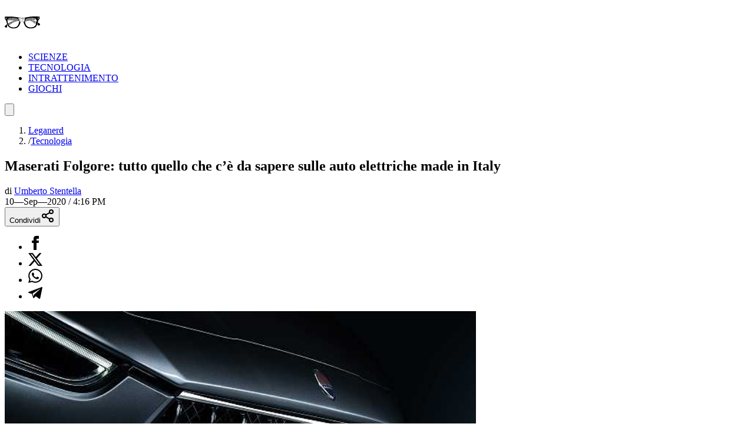

--- FILE ---
content_type: text/html; charset=utf-8
request_url: https://leganerd.com/2020/09/10/maserati-folgore-tutto-quello-che-ce-da-sapere-sulle-auto-elettriche-made-in-italy/
body_size: 19491
content:
<!DOCTYPE html><html lang="it" class="__variable_acf798 __variable_81c79c bg-white xl:bg-neutral-100 dark:bg-neutral-900 dark:xl:bg-neutral-800"><head><meta charSet="utf-8"/><meta name="viewport" content="width=device-width, initial-scale=1"/><link rel="preload" as="image" imageSrcSet="https://leganerd.com/wp-content/uploads/2020/07/Large-16671-MaseratiGhibliHybrid.jpg?width=384&amp;quality=50 384w, https://leganerd.com/wp-content/uploads/2020/07/Large-16671-MaseratiGhibliHybrid.jpg?width=640&amp;quality=50 640w, https://leganerd.com/wp-content/uploads/2020/07/Large-16671-MaseratiGhibliHybrid.jpg?width=750&amp;quality=50 750w, https://leganerd.com/wp-content/uploads/2020/07/Large-16671-MaseratiGhibliHybrid.jpg?width=828&amp;quality=50 828w, https://leganerd.com/wp-content/uploads/2020/07/Large-16671-MaseratiGhibliHybrid.jpg?width=1080&amp;quality=50 1080w, https://leganerd.com/wp-content/uploads/2020/07/Large-16671-MaseratiGhibliHybrid.jpg?width=1200&amp;quality=50 1200w, https://leganerd.com/wp-content/uploads/2020/07/Large-16671-MaseratiGhibliHybrid.jpg?width=1920&amp;quality=50 1920w, https://leganerd.com/wp-content/uploads/2020/07/Large-16671-MaseratiGhibliHybrid.jpg?width=2048&amp;quality=50 2048w, https://leganerd.com/wp-content/uploads/2020/07/Large-16671-MaseratiGhibliHybrid.jpg?width=3840&amp;quality=50 3840w" imageSizes="(max-width: 768px) 100vw, 50vw"/><link rel="stylesheet" href="/_next/static/css/0fb1a6b4c5d128c4.css" data-precedence="next"/><link rel="stylesheet" href="/_next/static/css/6cc34079a994665a.css" data-precedence="next"/><link rel="stylesheet" href="/_next/static/css/d20dde9fd6ab6115.css" data-precedence="next"/><link rel="preload" as="script" fetchPriority="low" href="/_next/static/chunks/webpack-2c7c84046606295b.js"/><script src="/_next/static/chunks/4bd1b696-51658f15a8df79a3.js" async=""></script><script src="/_next/static/chunks/684-41ef12384cf8112d.js" async=""></script><script src="/_next/static/chunks/main-app-bfa6ff731e6aef5e.js" async=""></script><script src="/_next/static/chunks/574-53c6b95ad7784115.js" async=""></script><script src="/_next/static/chunks/395-826c67203ee907c6.js" async=""></script><script src="/_next/static/chunks/app/layout-22504f787d27af1d.js" async=""></script><script src="/_next/static/chunks/746-0d7ad7faebeb44fe.js" async=""></script><script src="/_next/static/chunks/144-63cd08766aeecac9.js" async=""></script><script src="/_next/static/chunks/app/posts/%5Bslug%5D/page-5c6a066a36b4ba00.js" async=""></script><link rel="preload" href="https://www.googletagmanager.com/gtag/js?id=G-YH4BSFWPEL" as="script"/><meta name="next-size-adjust" content=""/><title>Maserati Folgore: tutto quello che c&#x27;è da sapere sulle auto elettriche made in Italy</title><meta name="description" content="Maserati alla conquista del mercato degli EV di lusso. Presentato il nuovo brand &quot;Folgore&quot;, ecco la strategia della casa automobilistica di Modena per"/><meta name="author" content="https://www.facebook.com/ustentella"/><meta name="publisher" content="http://facebook.com/leganerd"/><meta name="robots" content="index, follow"/><meta name="og:published_time" content="2020-09-10T14:16:12+00:00"/><meta name="og:modified_time" content="2026-01-13T00:53:45.759Z"/><meta name="robots" content="max-snippet:-1, max-image-preview:large"/><link rel="canonical" href="https://leganerd.com/2020/09/10/maserati-folgore-tutto-quello-che-ce-da-sapere-sulle-auto-elettriche-made-in-italy/"/><link rel="alternate" type="application/rss+xml" href="https://leganerd.com/feed/rss_home/"/><meta property="og:title" content="Maserati Folgore: tutto quello che c&#x27;è da sapere sulle auto elettriche made in Italy"/><meta property="og:description" content="Maserati alla conquista del mercato degli EV di lusso. Presentato il nuovo brand &quot;Folgore&quot;, ecco la strategia della casa automobilistica di Modena per"/><meta property="og:url" content="https://leganerd.com/2020/09/10/maserati-folgore-tutto-quello-che-ce-da-sapere-sulle-auto-elettriche-made-in-italy/"/><meta property="og:site_name" content="Lega Nerd"/><meta property="og:locale" content="it_IT"/><meta property="og:image" content="https://leganerd.com/wp-content/uploads/2020/07/Large-16671-MaseratiGhibliHybrid.jpg"/><meta property="og:image:width" content="1200"/><meta property="og:image:height" content="630"/><meta property="og:image:alt" content="Maserati Folgore: tutto quello che c&#x27;è da sapere sulle auto elettriche made in Italy"/><meta property="og:type" content="article"/><meta name="twitter:card" content="summary_large_image"/><meta name="twitter:title" content="Maserati Folgore: tutto quello che c&#x27;è da sapere sulle auto elettriche made in Italy"/><meta name="twitter:description" content="Maserati alla conquista del mercato degli EV di lusso. Presentato il nuovo brand &quot;Folgore&quot;, ecco la strategia della casa automobilistica di Modena per"/><meta name="twitter:image" content="https://leganerd.com/wp-content/uploads/2020/07/Large-16671-MaseratiGhibliHybrid.jpg"/><meta name="twitter:image:width" content="1200"/><meta name="twitter:image:height" content="630"/><meta name="twitter:image:alt" content="Maserati Folgore: tutto quello che c&#x27;è da sapere sulle auto elettriche made in Italy"/><link rel="icon" href="/favicon.ico" type="image/x-icon" sizes="100x100"/><script>document.querySelectorAll('body link[rel="icon"], body link[rel="apple-touch-icon"]').forEach(el => document.head.appendChild(el))</script><script src="/_next/static/chunks/polyfills-42372ed130431b0a.js" noModule=""></script></head><body class="overflow-x-hidden antialiased" data-page-type="article"><style>#nprogress{pointer-events:none}#nprogress .bar{background:#249934;position:fixed;z-index:1600;top: 0;left:0;width:100%;height:3px}#nprogress .peg{display:block;position:absolute;right:0;width:100px;height:100%;box-shadow:0 0 10px rgba(36, 153, 52, 0.8),0 0 5px rgba(36, 153, 52, 0.8);opacity:1;-webkit-transform:rotate(3deg) translate(0px,-4px);-ms-transform:rotate(3deg) translate(0px,-4px);transform:rotate(3deg) translate(0px,-4px)}#nprogress .spinner{display:block;position:fixed;z-index:1600;top: 15px;right:15px}#nprogress .spinner-icon{width:18px;height:18px;box-sizing:border-box;border:2px solid transparent;border-top-color:#249934;border-left-color:#249934;border-radius:50%;-webkit-animation:nprogress-spinner 400ms linear infinite;animation:nprogress-spinner 400ms linear infinite}.nprogress-custom-parent{overflow:hidden;position:relative}.nprogress-custom-parent #nprogress .bar,.nprogress-custom-parent #nprogress .spinner{position:absolute}@-webkit-keyframes nprogress-spinner{0%{-webkit-transform:rotate(0deg)}100%{-webkit-transform:rotate(360deg)}}@keyframes nprogress-spinner{0%{transform:rotate(0deg)}100%{transform:rotate(360deg)}}</style><script type="speculationrules">{"prerender":[{"where":{"and":[{"href_matches":"/*"},{"not":{"selector_matches":".no-prerender"}},{"not":{"selector_matches":"[rel~=nofollow]"}}]},"eagerness":"moderate"}],"prefetch":[]}</script><div class="wrapper-total xl:before:-rotate-3 relative mx-auto max-w-[1060px]"><div id="personalization_ads"></div><header class="header sticky top-0 left-0 z-40 flex w-full justify-between bg-transparent md:bg-white/90 lg:max-w-[1060px] lg:p-3 dark:md:bg-neutral-900/70"><a class="flex aspect-square h-full w-[60px] items-center justify-center bg-forest-green-700 no-underline" aria-label="Leganerd.com" href="/"><img alt="Leganerd.com" loading="lazy" width="60" height="60" decoding="async" data-nimg="1" class="w-9/12" style="color:transparent" src="/img/logo.svg"/></a><div><ul class="flex h-full items-center justify-center gap-3 xl:gap-6"><li class="inline-block rounded-sm"><a class="block px-2 py-1 font-mono text-base text-forest-green-900 uppercase transition-all hover:underline hover:underline-offset-8 dark:text-white" href="/scienze/">SCIENZE</a></li><li class="inline-block rounded-sm"><a class="block px-2 py-1 font-mono text-base text-forest-green-900 uppercase transition-all hover:underline hover:underline-offset-8 dark:text-white" href="/tecnologie/">TECNOLOGIA</a></li><li class="inline-block rounded-sm"><a class="block px-2 py-1 font-mono text-base text-forest-green-900 uppercase transition-all hover:underline hover:underline-offset-8 dark:text-white" href="/entertainment/">INTRATTENIMENTO</a></li><li class="inline-block rounded-sm"><a class="block px-2 py-1 font-mono text-base text-forest-green-900 uppercase transition-all hover:underline hover:underline-offset-8 dark:text-white" href="/games/">GIOCHI</a></li></ul></div><button type="button" class="group relative flex aspect-square h-full w-[60px] cursor-pointer items-center justify-center before:absolute before:block before:h-3/4 before:w-3/4 before:bg-forest-green-950/75 before:backdrop-blur-xs before:content-[&#x27;&#x27;] focus:outline-hidden md:before:bg-transparent md:before:backdrop-blur-none" id="offcanvas-trigger"><svg class="relative w-7/12 fill-white transition-all group-hover:fill-white md:fill-forest-green-900 dark:md:fill-forest-green-700" clip-rule="evenodd" fill-rule="evenodd" stroke-linejoin="round" stroke-miterlimit="2" viewBox="0 0 24 24" xmlns="http://www.w3.org/2000/svg" role="img" aria-label="menu"><path d="m11 16.745c0-.414.336-.75.75-.75h9.5c.414 0 .75.336.75.75s-.336.75-.75.75h-9.5c-.414 0-.75-.336-.75-.75zm-9-5c0-.414.336-.75.75-.75h18.5c.414 0 .75.336.75.75s-.336.75-.75.75h-18.5c-.414 0-.75-.336-.75-.75zm4-5c0-.414.336-.75.75-.75h14.5c.414 0 .75.336.75.75s-.336.75-.75.75h-14.5c-.414 0-.75-.336-.75-.75z" fill-rule="nonzero"></path></svg></button></header><dialog class="fixed top-0 right-0 z-20 m-0 ml-auto flex min-h-screen w-full max-w-[500px] flex-col bg-forest-green-950 transition-transform duration-300 ease-in-out backdrop:bg-black/50 backdrop:backdrop-blur-xs translate-x-full"><div class="flex items-center justify-between"><div class="pl-4 font-bold font-sofia-extra-condensed text-4xl text-white/10 uppercase leading-none xl:pl-6">Menu</div><button class="flex aspect-square w-[60px] cursor-pointer items-center justify-center text-white focus:outline-hidden" type="button" aria-label="Close menu"><svg xmlns="http://www.w3.org/2000/svg" width="24" height="24" viewBox="0 0 24 24" fill="none" stroke="currentColor" stroke-width="2" stroke-linecap="round" stroke-linejoin="round" class="lucide lucide-x h-full w-6/12 fill-white transition-all group-hover:scale-110"><path d="M18 6 6 18"></path><path d="m6 6 12 12"></path></svg></button></div><nav class="grow font-sofia-extra-condensed"><div class="relative mx-auto my-3 w-[calc(100%-1rem)] xl:w-[calc(100%-2rem)] "><form><input class="h-14 w-full rounded-sm border-2 border-white/10 bg-white/10 p-2 font-roboto-condensed text-white text-xl placeholder:text-white focus:outline focus:outline-white focus:outline-offset-1" type="input" placeholder="Cerca nel sito..." value=""/><button class=" absolute top-0 right-0 flex h-full w-[50px] cursor-pointer items-center justify-center" type="submit" aria-label="Cerca"><svg xmlns="http://www.w3.org/2000/svg" width="30" height="30" viewBox="0 0 24 24" fill="none" stroke="currentColor" stroke-width="2" stroke-linecap="round" stroke-linejoin="round" class="lucide lucide-search text-white"><circle cx="11" cy="11" r="8"></circle><path d="m21 21-4.3-4.3"></path></svg></button></form></div><ul class="list-none p-0"><li class="h-[60px]"><a class="flex h-full items-center px-4 font-bold text-4xl text-white no-underline transition-all hover:text-forest-green-700 xl:px-6" href="/scienze/">SCIENZE</a></li><li class="h-[60px]"><a class="flex h-full items-center px-4 font-bold text-4xl text-white no-underline transition-all hover:text-forest-green-700 xl:px-6" href="/tecnologie/">TECNOLOGIA</a></li><li class="h-[60px]"><a class="flex h-full items-center px-4 font-bold text-4xl text-white no-underline transition-all hover:text-forest-green-700 xl:px-6" href="/entertainment/">INTRATTENIMENTO</a></li><li class="h-[60px]"><a class="flex h-full items-center px-4 font-bold text-4xl text-white no-underline transition-all hover:text-forest-green-700 xl:px-6" href="/games/">GIOCHI</a></li></ul></nav></dialog><script type="application/ld+json">{"@context":"https://schema.org","@graph":[{"@type":"NewsArticle","@id":"https://leganerd.com/2020/09/10/maserati-folgore-tutto-quello-che-ce-da-sapere-sulle-auto-elettriche-made-in-italy/#article","isPartOf":{"@id":"https://leganerd.com/2020/09/10/maserati-folgore-tutto-quello-che-ce-da-sapere-sulle-auto-elettriche-made-in-italy/"},"author":{"name":"Umberto Stentella","@id":"https://leganerd.com/#/schema/person/5e3978d52c952e2fc4139cbadb96e6ba"},"headline":"Maserati Folgore: tutto quello che c&#8217;è da sapere sulle auto elettriche made in Italy","datePublished":"2020-09-10T14:16:12+00:00","mainEntityOfPage":{"@id":"https://leganerd.com/2020/09/10/maserati-folgore-tutto-quello-che-ce-da-sapere-sulle-auto-elettriche-made-in-italy/"},"wordCount":246,"publisher":{"@id":"https://leganerd.com/#organization"},"image":{"@id":"https://leganerd.com/2020/09/10/maserati-folgore-tutto-quello-che-ce-da-sapere-sulle-auto-elettriche-made-in-italy/#primaryimage"},"thumbnailUrl":"https://leganerd.com/wp-content/uploads/2020/07/Large-16671-MaseratiGhibliHybrid.jpg","keywords":["Auto Elettriche","Maserati","MC20"],"articleSection":["Tecnologia"],"inLanguage":"it-IT"},{"@type":"WebPage","@id":"https://leganerd.com/2020/09/10/maserati-folgore-tutto-quello-che-ce-da-sapere-sulle-auto-elettriche-made-in-italy/","url":"https://leganerd.com/2020/09/10/maserati-folgore-tutto-quello-che-ce-da-sapere-sulle-auto-elettriche-made-in-italy/","name":"Maserati Folgore: tutto quello che c'è da sapere sulle auto elettriche made in Italy","isPartOf":{"@id":"https://leganerd.com/#website"},"primaryImageOfPage":{"@id":"https://leganerd.com/2020/09/10/maserati-folgore-tutto-quello-che-ce-da-sapere-sulle-auto-elettriche-made-in-italy/#primaryimage"},"image":{"@id":"https://leganerd.com/2020/09/10/maserati-folgore-tutto-quello-che-ce-da-sapere-sulle-auto-elettriche-made-in-italy/#primaryimage"},"thumbnailUrl":"https://leganerd.com/wp-content/uploads/2020/07/Large-16671-MaseratiGhibliHybrid.jpg","datePublished":"2020-09-10T14:16:12+00:00","description":"Maserati alla conquista del mercato degli EV di lusso. Presentato il nuovo brand \"Folgore\", ecco la strategia della casa automobilistica di Modena per","breadcrumb":{"@id":"https://leganerd.com/2020/09/10/maserati-folgore-tutto-quello-che-ce-da-sapere-sulle-auto-elettriche-made-in-italy/#breadcrumb"},"inLanguage":"it-IT","potentialAction":[{"@type":"ReadAction","target":["https://leganerd.com/2020/09/10/maserati-folgore-tutto-quello-che-ce-da-sapere-sulle-auto-elettriche-made-in-italy/"]}]},{"@type":"ImageObject","inLanguage":"it-IT","@id":"https://leganerd.com/2020/09/10/maserati-folgore-tutto-quello-che-ce-da-sapere-sulle-auto-elettriche-made-in-italy/#primaryimage","url":"https://leganerd.com/wp-content/uploads/2020/07/Large-16671-MaseratiGhibliHybrid.jpg","contentUrl":"https://leganerd.com/wp-content/uploads/2020/07/Large-16671-MaseratiGhibliHybrid.jpg","width":4128,"height":2752},{"@type":"BreadcrumbList","@id":"https://leganerd.com/2020/09/10/maserati-folgore-tutto-quello-che-ce-da-sapere-sulle-auto-elettriche-made-in-italy/#breadcrumb","itemListElement":[{"@type":"ListItem","position":1,"name":"Leganerd","item":"https://leganerd.com/"},{"@type":"ListItem","position":2,"name":"Tecnologia","item":"https://leganerd.com/tecnologie/"},{"@type":"ListItem","position":3,"name":"Maserati Folgore: tutto quello che c&#8217;è da sapere sulle auto elettriche made in Italy"}]},{"@type":"WebSite","@id":"https://leganerd.com/#website","url":"https://leganerd.com/","name":"Lega Nerd","description":"Social Magazine scritto da nerd.","publisher":{"@id":"https://leganerd.com/#organization"},"potentialAction":[{"@type":"SearchAction","target":{"@type":"EntryPoint","urlTemplate":"https://leganerd.com/?s={search_term_string}"},"query-input":{"@type":"PropertyValueSpecification","valueRequired":true,"valueName":"search_term_string"}}],"inLanguage":"it-IT"},{"@type":"Organization","@id":"https://leganerd.com/#organization","name":"Lega Nerd","url":"https://leganerd.com/","logo":{"@type":"ImageObject","inLanguage":"it-IT","@id":"https://leganerd.com/#/schema/logo/image/","url":"https://leganerd.com/wp-content/uploads/2019/10/21430314_10155678660283711_1238198778921595185_n.jpg","contentUrl":"https://leganerd.com/wp-content/uploads/2019/10/21430314_10155678660283711_1238198778921595185_n.jpg","width":500,"height":500,"caption":"Lega Nerd"},"image":{"@id":"https://leganerd.com/#/schema/logo/image/"},"sameAs":["http://facebook.com/leganerd","https://x.com/leganerd","https://www.instagram.com/leganerdgram/","https://www.linkedin.com/company/lega-nerd","https://www.pinterest.com/leganerd/","https://www.youtube.com/user/leganerdlive"]},{"@type":"Person","@id":"https://leganerd.com/#/schema/person/5e3978d52c952e2fc4139cbadb96e6ba","name":"Umberto Stentella","image":{"@type":"ImageObject","inLanguage":"it-IT","@id":"https://leganerd.com/#/schema/person/image/","url":"https://secure.gravatar.com/avatar/20d3b635b701bb4e8de9afd9b15db665aabac31b0f745dc43997457691c8161a?s=96&d=mm&r=g","contentUrl":"https://secure.gravatar.com/avatar/20d3b635b701bb4e8de9afd9b15db665aabac31b0f745dc43997457691c8161a?s=96&d=mm&r=g","caption":"Umberto Stentella"},"sameAs":["https://www.facebook.com/ustentella","https://www.instagram.com/stentellocracy/","https://www.linkedin.com/in/umberto-stentella-86b40388"],"url":"https://leganerd.com/author/umberto-stentella/"}]}</script><article class="mx-auto max-w-[1060px] bg-white dark:bg-neutral-900"><div class="before:-z-1 mx-auto px-4 pt-4 pb-6 sm:px-6 md:pt-8 xl:px-8 "><nav class="mb-4 font-roboto-condensed text-gray-600 text-sm md:px-8 dark:text-white/80" aria-label="Breadcrumb"><ol class="flex flex-wrap gap-2"><li class="transition-colors hover:text-forest-green-800 dark:hover:text-forest-green-600"><a href="/">Leganerd</a></li><li class="flex items-center gap-2"><span class="text-gray-400 dark:text-white/50">/</span><a class="max-w-[120px] xs:max-w-[200px] truncate transition-colors hover:text-forest-green-800 sm:max-w-none dark:hover:text-forest-green-600" href="/tecnologie/">Tecnologia</a></li></ol></nav><h1 class="mb-4 w-full font-bold font-sofia-extra-condensed text-neutral-800 leading-none [font-size:min(12vw,_100px)] sm:text-5xl md:px-8 md:text-6xl dark:text-white">Maserati Folgore: tutto quello che c’è da sapere sulle auto elettriche made in Italy</h1><div class="mb-4 font-roboto-condensed text-sm uppercase sm:flex sm:items-center sm:justify-between md:px-8"><div class="mb-4 sm:mb-0"><div class="mr-3 inline-block text-gray-800 text-xs dark:text-white">di<!-- --> <a href="/author/umberto-stentella/"><span class="inline-block border-b-2 border-b-gray-400/60 text-gray-800 leading-none hover:text-forest-green-800 dark:text-white dark:hover:text-forest-green-600">Umberto Stentella</span></a></div><span class="me-0 me-md-3 text-xs mt-2 dark:text-white"><time dateTime="2020-09-10T16:16:12">10—Sep—2020 / 4:16 PM</time></span></div><div class="mb-4 sm:mb-0"><div class="block"><button type="button" class="flex w-full cursor-pointer items-center justify-center gap-2 bg-forest-green-700 px-10 py-2 font-bold font-roboto-condensed text-white text-xl uppercase leading-none transition-all hover:bg-forest-green-800 dark:text-neutral-800" aria-label="Condividi">Condividi<svg xmlns="http://www.w3.org/2000/svg" width="24" height="24" viewBox="0 0 24 24" fill="none" stroke="currentColor" stroke-width="2" stroke-linecap="round" stroke-linejoin="round" class="lucide lucide-share2 text-white dark:text-neutral-800"><circle cx="18" cy="5" r="3"></circle><circle cx="6" cy="12" r="3"></circle><circle cx="18" cy="19" r="3"></circle><line x1="8.59" x2="15.42" y1="13.51" y2="17.49"></line><line x1="15.41" x2="8.59" y1="6.51" y2="10.49"></line></svg></button><div class="relative items-center hidden"><ul class="m-0 flex gap-2 leading-none"><li><a class="flex h-10 w-10 items-center justify-center rounded-full transition-all hover:bg-gray-100 dark:border-none dark:hover:bg-gray-200/10" href="https://www.facebook.com/dialog/share?app_id=590391688847782&amp;href=https%3A%2F%2Fleganerd.com%2F2020%2F09%2F10%2Fmaserati-folgore-tutto-quello-che-ce-da-sapere-sulle-auto-elettriche-made-in-italy%2F&amp;redirect_uri=https%3A%2F%2Fleganerd.com%2F2020%2F09%2F10%2Fmaserati-folgore-tutto-quello-che-ce-da-sapere-sulle-auto-elettriche-made-in-italy%2F" aria-label="Condividi su Facebook" target="_blank" rel="noreferrer"><img alt="Condividi su Facebook" loading="lazy" width="24" height="24" decoding="async" data-nimg="1" class="h-[24px] w-auto dark:invert" style="color:transparent" src="/img/ico-facebook.svg"/></a></li><li><a class="flex h-10 w-10 items-center justify-center rounded-full transition-all hover:bg-gray-100 dark:border-none dark:hover:bg-gray-200/10" href="https://x.com/intent/tweet?url=https%3A%2F%2Fleganerd.com%2F2020%2F09%2F10%2Fmaserati-folgore-tutto-quello-che-ce-da-sapere-sulle-auto-elettriche-made-in-italy%2F" aria-label="Condividi su X" target="_blank" rel="noreferrer"><img alt="Condividi su X" loading="lazy" width="24" height="24" decoding="async" data-nimg="1" class="h-[24px] w-auto dark:invert" style="color:transparent" src="/img/ico-x.svg"/></a></li><li><a class="flex h-10 w-10 items-center justify-center rounded-full transition-all hover:bg-gray-100 dark:border-none dark:hover:bg-gray-200/10" href="whatsapp://send?text=https%3A%2F%2Fleganerd.com%2F2020%2F09%2F10%2Fmaserati-folgore-tutto-quello-che-ce-da-sapere-sulle-auto-elettriche-made-in-italy%2F" aria-label="Condividi su Whatsapp" target="_blank" rel="noreferrer"><img alt="Condividi su Whatsapp" loading="lazy" width="24" height="24" decoding="async" data-nimg="1" class="h-[24px] w-auto dark:invert" style="color:transparent" src="/img/ico-whatsapp.svg"/></a></li><li><a class="flex h-10 w-10 items-center justify-center rounded-full transition-all hover:bg-gray-100 dark:border-none dark:hover:bg-gray-200/10" href="https://t.me/share/url?url=https%3A%2F%2Fleganerd.com%2F2020%2F09%2F10%2Fmaserati-folgore-tutto-quello-che-ce-da-sapere-sulle-auto-elettriche-made-in-italy%2F&amp;text=Maserati%20Folgore%3A%20tutto%20quello%20che%20c%E2%80%99%C3%A8%20da%20sapere%20sulle%20auto%20elettriche%20made%20in%20Italy" aria-label="Condividi su Telegram" target="_blank" rel="noreferrer"><img alt="Condividi su Telegram" loading="lazy" width="24" height="24" decoding="async" data-nimg="1" class="h-[24px] w-auto dark:invert" style="color:transparent" src="/img/ico-telegram.svg"/></a></li></ul></div></div></div></div><div class="mb-5 aspect-video w-full"><img alt="Maserati Folgore: tutto quello che c’è da sapere sulle auto elettriche made in Italy" loading="eager" width="800" height="600" decoding="async" data-nimg="1" class="block h-full w-full object-cover" style="color:transparent" sizes="(max-width: 768px) 100vw, 50vw" srcSet="https://leganerd.com/wp-content/uploads/2020/07/Large-16671-MaseratiGhibliHybrid.jpg?width=384&amp;quality=50 384w, https://leganerd.com/wp-content/uploads/2020/07/Large-16671-MaseratiGhibliHybrid.jpg?width=640&amp;quality=50 640w, https://leganerd.com/wp-content/uploads/2020/07/Large-16671-MaseratiGhibliHybrid.jpg?width=750&amp;quality=50 750w, https://leganerd.com/wp-content/uploads/2020/07/Large-16671-MaseratiGhibliHybrid.jpg?width=828&amp;quality=50 828w, https://leganerd.com/wp-content/uploads/2020/07/Large-16671-MaseratiGhibliHybrid.jpg?width=1080&amp;quality=50 1080w, https://leganerd.com/wp-content/uploads/2020/07/Large-16671-MaseratiGhibliHybrid.jpg?width=1200&amp;quality=50 1200w, https://leganerd.com/wp-content/uploads/2020/07/Large-16671-MaseratiGhibliHybrid.jpg?width=1920&amp;quality=50 1920w, https://leganerd.com/wp-content/uploads/2020/07/Large-16671-MaseratiGhibliHybrid.jpg?width=2048&amp;quality=50 2048w, https://leganerd.com/wp-content/uploads/2020/07/Large-16671-MaseratiGhibliHybrid.jpg?width=3840&amp;quality=50 3840w" src="https://leganerd.com/wp-content/uploads/2020/07/Large-16671-MaseratiGhibliHybrid.jpg?width=3840&amp;quality=50"/></div><div class="mx-auto md:px-8 lg:px-28 xl:px-40"><div class="content">
<p class="intro_art">Maserati alla conquista del mercato degli EV di lusso. Presentato il nuovo brand “Folgore”, ecco la strategia della casa automobilistica di Modena per vincere la guerra delle auto elettriche premium.</p>
<p>Si chiamerà <strong>Folgore</strong> la nuova linea di<strong> auto elettriche di Maserati</strong>. Il produttore di auto sportive di lusso si prepara da tempo alla sua rivoluzione elettrica. Oggi ha svelato la sua strategia da qui ai prossimi anni, a partire dalle <strong>Maserati GranTurismo e GranCabrio</strong> — le prime Maserati con powertrain 100% elettrico.</p>
<p>Maserati presenterà anche una <strong>versione elettrica della super sportiva Maserati MC20</strong>. Tutti e tre i modelli saranno progettati a Modena e assemblati a Torino. La produzione delle batterie è affidata al <strong>Mirafiori Battery Hub</strong>, sempre di Torino.</p>
<p class="frasecentrale">Il sistema di propulsione BEV di Maserati sarà proprietario e poggerà su un’architettura a 800V.</p>
<p>Maserati sfrutterà gli <strong>Inverters Sic</strong>, diventando la prima casa automobilistica a proporli su un’auto progettata per i consumatori. Oggi vengono usati sulle monoposto di Formula 1 e Formula E.  Il vantaggio non è indifferente: la frequenza di switch aumenta significativamente. Morale? Possibilità di ospitare motori più veloci, leggeri e performanti.</p>
<p class="frasecentrale">Tutte le Maserati elettriche disporranno di tre motori elettrici: due sull’assale posteriore, uno su quello anteriore.</p>
<p>Gli obiettivi che si è data Maserati sono decisamente ambiziosi, e noi non vediamo l’ora di vedere le prime super-elettriche made in Italy.</p>
<p> </p>
<p> </p>
<ul>
<li><a href="https://www.ansa.it/sito/notizie/economia/2020/09/10/maserati-annuncia-nuovo-piano-16-modelli-entro-il-2024_e984956b-e6b1-496f-bd83-ca391809705e.html" target="_blank" rel="noopener external noreferrer">Maserati annuncia nuovo piano, 16 modelli entro il 2024</a> (ansa.it)</li>
</ul>
</div></div></div><div class="mt-8 px-4 text-center font-bold font-sofia-extra-condensed text-3xl text-forest-green-700 uppercase md:text-5xl">Ti potrebbero interessare</div><div class="mx-auto flex max-w-[1060px] flex-col gap-6 p-6 md:flex-row md:overflow-auto lg:grid lg:grid-cols-3"><article class="group relative flex flex-col shrink-0 md:w-72 lg:w-full"><div class="relative aspect-4/3 w-full overflow-hidden"><img alt="Perdita di peso e iniezioni: ecco i dati che cambiano la percezione di questi farmaci" loading="lazy" width="450" height="0" decoding="async" data-nimg="1" class="block h-full w-full object-cover transition-all group-hover:scale-110" style="color:transparent" srcSet="https://leganerd.com/wp-content/uploads/2026/01/iniezioni-per-perdere-peso.jpg?width=640&amp;quality=75 1x, https://leganerd.com/wp-content/uploads/2026/01/iniezioni-per-perdere-peso.jpg?width=1080&amp;quality=75 2x" src="https://leganerd.com/wp-content/uploads/2026/01/iniezioni-per-perdere-peso.jpg?width=1080&amp;quality=75"/></div><div class="-mt-20 z-1 mx-auto flex w-11/12 flex-col items-start gap-3 bg-white px-[5vw] pt-[5vw] pb-[2.5vw] md:p-6 dark:bg-neutral-800"><span class="inline-block border-b-2 border-b-forest-green-700 pr-4 pb-1 font-bold font-sofia-extra-condensed text-forest-green-700 uppercase leading-none">Scienze</span><div class="font-bold font-sofia-extra-condensed [font-size:min(7vw,_2rem)] md:text-3xl"><a aria-label="Perdita di peso e iniezioni: ecco i dati che cambiano la percezione di questi farmaci" class="block text-neutral-800 leading-none transition-all after:absolute after:top-0 after:left-0 after:block after:h-full after:w-full after:content-[&#x27;&#x27;] group-hover:text-forest-green-800 dark:text-white" href="/2026/01/09/perdita-di-peso-e-iniezioni-ecco-i-dati-che-cambiano-la-percezione-di-questi-farmaci/">Perdita di peso e iniezioni: ecco i dati che cambiano la percezione di questi farmaci</a></div><a href="/author/daniela_giannace/"><span class="relative border-t-2 border-t-forest-green-700 pt-2 pr-4 font-sofia-extra-condensed text-base text-forest-green-700 uppercase">DI <span class="font-bold">Daniela Giannace</span></span></a></div></article><article class="group relative flex flex-col shrink-0 md:w-72 lg:w-full"><div class="relative aspect-4/3 w-full overflow-hidden"><img alt="Battaglia invisibile nei boschi: un duello chimico decide il destino degli abeti rossi" loading="lazy" width="450" height="0" decoding="async" data-nimg="1" class="block h-full w-full object-cover transition-all group-hover:scale-110" style="color:transparent" srcSet="https://leganerd.com/wp-content/uploads/2026/01/abeti-rossi.jpg?width=640&amp;quality=75 1x, https://leganerd.com/wp-content/uploads/2026/01/abeti-rossi.jpg?width=1080&amp;quality=75 2x" src="https://leganerd.com/wp-content/uploads/2026/01/abeti-rossi.jpg?width=1080&amp;quality=75"/></div><div class="-mt-20 z-1 mx-auto flex w-11/12 flex-col items-start gap-3 bg-white px-[5vw] pt-[5vw] pb-[2.5vw] md:p-6 dark:bg-neutral-800"><span class="inline-block border-b-2 border-b-forest-green-700 pr-4 pb-1 font-bold font-sofia-extra-condensed text-forest-green-700 uppercase leading-none">Scienze</span><div class="font-bold font-sofia-extra-condensed [font-size:min(7vw,_2rem)] md:text-3xl"><a aria-label="Battaglia invisibile nei boschi: un duello chimico decide il destino degli abeti rossi" class="block text-neutral-800 leading-none transition-all after:absolute after:top-0 after:left-0 after:block after:h-full after:w-full after:content-[&#x27;&#x27;] group-hover:text-forest-green-800 dark:text-white" href="/2026/01/09/battaglia-invisibile-nei-boschi-un-duello-chimico-decide-il-destino-degli-abeti-rossi/">Battaglia invisibile nei boschi: un duello chimico decide il destino degli abeti rossi</a></div><a href="/author/daniela_giannace/"><span class="relative border-t-2 border-t-forest-green-700 pt-2 pr-4 font-sofia-extra-condensed text-base text-forest-green-700 uppercase">DI <span class="font-bold">Daniela Giannace</span></span></a></div></article><article class="group relative flex flex-col shrink-0 md:w-72 lg:w-full"><div class="relative aspect-4/3 w-full overflow-hidden"><img alt="Nuovo ritmo nella divisione cellulare: rivelato un meccanismo che sfida il modello classico" loading="lazy" width="450" height="0" decoding="async" data-nimg="1" class="block h-full w-full object-cover transition-all group-hover:scale-110" style="color:transparent" srcSet="https://leganerd.com/wp-content/uploads/2026/01/nuovo-meccanismo-di-divisione-cellulare.jpg?width=640&amp;quality=75 1x, https://leganerd.com/wp-content/uploads/2026/01/nuovo-meccanismo-di-divisione-cellulare.jpg?width=1080&amp;quality=75 2x" src="https://leganerd.com/wp-content/uploads/2026/01/nuovo-meccanismo-di-divisione-cellulare.jpg?width=1080&amp;quality=75"/></div><div class="-mt-20 z-1 mx-auto flex w-11/12 flex-col items-start gap-3 bg-white px-[5vw] pt-[5vw] pb-[2.5vw] md:p-6 dark:bg-neutral-800"><span class="inline-block border-b-2 border-b-forest-green-700 pr-4 pb-1 font-bold font-sofia-extra-condensed text-forest-green-700 uppercase leading-none">Scienze</span><div class="font-bold font-sofia-extra-condensed [font-size:min(7vw,_2rem)] md:text-3xl"><a aria-label="Nuovo ritmo nella divisione cellulare: rivelato un meccanismo che sfida il modello classico" class="block text-neutral-800 leading-none transition-all after:absolute after:top-0 after:left-0 after:block after:h-full after:w-full after:content-[&#x27;&#x27;] group-hover:text-forest-green-800 dark:text-white" href="/2026/01/09/nuovo-ritmo-nella-divisione-cellulare-rivelato-un-meccanismo-che-sfida-il-modello-classico/">Nuovo ritmo nella divisione cellulare: rivelato un meccanismo che sfida il modello classico</a></div><a href="/author/daniela_giannace/"><span class="relative border-t-2 border-t-forest-green-700 pt-2 pr-4 font-sofia-extra-condensed text-base text-forest-green-700 uppercase">DI <span class="font-bold">Daniela Giannace</span></span></a></div></article></div></article><!--$--><!--/$--><!--$--><!--/$--><footer class="footer-leganerd mx-auto flex w-full max-w-[1060px] flex-col items-center justify-center gap-4 bg-gray-200 px-4 py-12 text-white md:min-h-0 lg:flex-row lg:px-10 dark:bg-neutral-900"><div class="flex flex-col items-center justify-start gap-3 lg:basis-1/4"><div class="mb-3 aspect-[184.2/50] h-[50px] bg-[url(&#x27;/img/logo-footer.svg&#x27;)] bg-no-repeat dark:bg-[url(&#x27;/img/logo-footer-white.svg&#x27;)]"></div><ul class="mb-3 flex justify-center gap-4"><li class="list-inline-item"><a aria-label="facebook" rel="noreferrer noopener nofollow" target="_blank" href="https://www.facebook.com/leganerd"><img alt="facebook" loading="lazy" width="24" height="24" decoding="async" data-nimg="1" class="h-[24px] w-auto dark:invert" style="color:transparent" src="/img/ico-facebook.svg"/></a></li><li class="list-inline-item"><a aria-label="X" rel="noreferrer noopener nofollow external" target="_blank" href="https://x.com/leganerd"><img alt="X" loading="lazy" width="24" height="24" decoding="async" data-nimg="1" class="h-[24px] w-auto dark:invert" style="color:transparent" src="/img/ico-x.svg"/></a></li><li class="list-inline-item"><a aria-label="instagram" rel="noreferrer noopener nofollow external" target="_blank" href="https://www.instagram.com/leganerd"><img alt="Instagram" loading="lazy" width="24" height="24" decoding="async" data-nimg="1" class="h-[24px] w-auto dark:invert" style="color:transparent" src="/img/ico-instagram.svg"/></a></li><li class="list-inline-item"><a aria-label="feed" href="https://leganerd.com/feed/rss_home"><img alt="Feed RSS" loading="lazy" width="24" height="24" decoding="async" data-nimg="1" class="h-[24px] w-auto dark:invert" style="color:transparent" src="/img/ico-feed-rss.svg"/></a></li></ul></div><div class="flex w-full flex-col gap-3 font-roboto-condensed lg:basis-3/4"><div class="flex flex-col gap-3 border-forest-green-700 border-y py-3 text-center text-gray-900 lg:text-left"><div class="dark:text-white">Lega Nerd tratta ogni argomento e novità potenzialmente interessante e curioso. Il nostro pubblico è composto da nerd o più semplicemente da persone che hanno voglia di scoprire e imparare sempre cose nuove. Lega Nerd è uno dei principali punti di riferimento della cultura nerd / geek in Italia.</div><div class="flex flex-wrap justify-center gap-x-3 gap-y-2 pb-5 lg:justify-start"><a class="text-center text-sm underline dark:text-white" aria-label="Informativa sui cookie" rel="nofollow noindex" href="https://leganerd.com/cookie-policy/" data-wpel-link="internal">Informativa sui cookie</a><a class="text-center text-sm underline dark:text-white" aria-label="Privacy Policy" rel="nofollow noindex" href="https://leganerd.com/privacy-policy/" data-wpel-link="internal">Privacy Policy</a><a class="text-center text-sm underline dark:text-white" aria-label="Contatti" rel="nofollow" href="https://leganerd.com/contattaci/" data-wpel-link="internal">Contatti</a><a class="text-center text-sm underline dark:text-white" aria-label="Lavora con noi" rel="nofollow noopener noreferrer" href="https://www.netaddiction.it/lavora-con-noi/" data-wpel-link="exclude" target="_blank">Lavora con noi</a><button class="text-center text-sm underline dark:text-white" aria-label="Aggiorna le impostazioni di tracciamento della pubblicità" type="button">Aggiorna le impostazioni di tracciamento della pubblicità</button><a class="text-center text-sm underline dark:text-white" aria-label="Manage Utiq" rel="nofollow noopener noreferrer" href="/gestisci-utiq/">Gestisci Utiq</a></div></div><div class="text-center text-gray-900 text-xs lg:text-left dark:text-white">© <!-- -->2026<!-- --> NetAddiction Srl - P.iva: 01206540559 - Sede Legale: Piazza Europa, 19 - 05100 Terni (TR) Italy</div></div></footer></div><script src="/_next/static/chunks/webpack-2c7c84046606295b.js" async=""></script><script>(self.__next_f=self.__next_f||[]).push([0])</script><script>self.__next_f.push([1,"1:\"$Sreact.fragment\"\n3:I[7555,[],\"\"]\n4:I[1295,[],\"\"]\n6:I[9665,[],\"MetadataBoundary\"]\n8:I[9665,[],\"OutletBoundary\"]\nb:I[4911,[],\"AsyncMetadataOutlet\"]\nd:I[9665,[],\"ViewportBoundary\"]\nf:I[6614,[],\"\"]\n10:\"$Sreact.suspense\"\n11:I[4911,[],\"AsyncMetadata\"]\n13:I[4638,[\"574\",\"static/chunks/574-53c6b95ad7784115.js\",\"395\",\"static/chunks/395-826c67203ee907c6.js\",\"177\",\"static/chunks/app/layout-22504f787d27af1d.js\"],\"\"]\n15:I[6472,[\"574\",\"static/chunks/574-53c6b95ad7784115.js\",\"395\",\"static/chunks/395-826c67203ee907c6.js\",\"177\",\"static/chunks/app/layout-22504f787d27af1d.js\"],\"DeviceProvider\"]\n17:I[2936,[\"574\",\"static/chunks/574-53c6b95ad7784115.js\",\"395\",\"static/chunks/395-826c67203ee907c6.js\",\"177\",\"static/chunks/app/layout-22504f787d27af1d.js\"],\"default\"]\n18:I[6259,[\"574\",\"static/chunks/574-53c6b95ad7784115.js\",\"746\",\"static/chunks/746-0d7ad7faebeb44fe.js\",\"144\",\"static/chunks/144-63cd08766aeecac9.js\",\"858\",\"static/chunks/app/posts/%5Bslug%5D/page-5c6a066a36b4ba00.js\"],\"GoogleAnalytics\"]\n19:I[9243,[\"574\",\"static/chunks/574-53c6b95ad7784115.js\",\"746\",\"static/chunks/746-0d7ad7faebeb44fe.js\",\"144\",\"static/chunks/144-63cd08766aeecac9.js\",\"858\",\"static/chunks/app/posts/%5Bslug%5D/page-5c6a066a36b4ba00.js\"],\"\"]\n1a:I[6924,[\"574\",\"static/chunks/574-53c6b95ad7784115.js\",\"395\",\"static/chunks/395-826c67203ee907c6.js\",\"177\",\"static/chunks/app/layout-22504f787d27af1d.js\"],\"default\"]\n1b:I[4260,[\"574\",\"static/chunks/574-53c6b95ad7784115.js\",\"395\",\"static/chunks/395-826c67203ee907c6.js\",\"177\",\"static/chunks/app/layout-22504f787d27af1d.js\"],\"default\"]\n1c:I[8966,[\"574\",\"static/chunks/574-53c6b95ad7784115.js\",\"395\",\"static/chunks/395-826c67203ee907c6.js\",\"177\",\"static/chunks/app/layout-22504f787d27af1d.js\"],\"default\"]\n1d:I[3063,[\"574\",\"static/chunks/574-53c6b95ad7784115.js\",\"746\",\"static/chunks/746-0d7ad7faebeb44fe.js\",\"144\",\"static/chunks/144-63cd08766aeecac9.js\",\"858\",\"static/chunks/app/posts/%5Bslug%5D/page-5c6a066a36b4ba00.js\"],\"Image\"]\n1e:I[7489,[\"574\",\"static/chunks/574-53c6b95ad7784115.js\",\"746\",\"static/chunks/746-0d7ad7faebeb44fe.js\",\""])</script><script>self.__next_f.push([1,"144\",\"static/chunks/144-63cd08766aeecac9.js\",\"858\",\"static/chunks/app/posts/%5Bslug%5D/page-5c6a066a36b4ba00.js\"],\"default\"]\n1f:I[6874,[\"574\",\"static/chunks/574-53c6b95ad7784115.js\",\"746\",\"static/chunks/746-0d7ad7faebeb44fe.js\",\"144\",\"static/chunks/144-63cd08766aeecac9.js\",\"858\",\"static/chunks/app/posts/%5Bslug%5D/page-5c6a066a36b4ba00.js\"],\"\"]\n20:I[5909,[\"574\",\"static/chunks/574-53c6b95ad7784115.js\",\"395\",\"static/chunks/395-826c67203ee907c6.js\",\"177\",\"static/chunks/app/layout-22504f787d27af1d.js\"],\"default\"]\n:HL[\"/_next/static/media/c923033ce5c82fb5-s.p.woff2\",\"font\",{\"crossOrigin\":\"\",\"type\":\"font/woff2\"}]\n:HL[\"/_next/static/media/cddf20da50eef6ec-s.p.woff2\",\"font\",{\"crossOrigin\":\"\",\"type\":\"font/woff2\"}]\n:HL[\"/_next/static/media/dc1a31dd116e0329-s.p.woff2\",\"font\",{\"crossOrigin\":\"\",\"type\":\"font/woff2\"}]\n:HL[\"/_next/static/css/0fb1a6b4c5d128c4.css\",\"style\"]\n:HL[\"/_next/static/css/6cc34079a994665a.css\",\"style\"]\n:HL[\"/_next/static/css/d20dde9fd6ab6115.css\",\"style\"]\n"])</script><script>self.__next_f.push([1,"0:{\"P\":null,\"b\":\"4bu-ox16LhfBUN_ekd544\",\"p\":\"\",\"c\":[\"\",\"2020\",\"09\",\"10\",\"maserati-folgore-tutto-quello-che-ce-da-sapere-sulle-auto-elettriche-made-in-italy\",\"\"],\"i\":false,\"f\":[[[\"\",{\"children\":[\"posts\",{\"children\":[[\"slug\",\"maserati-folgore-tutto-quello-che-ce-da-sapere-sulle-auto-elettriche-made-in-italy\",\"d\"],{\"children\":[\"__PAGE__\",{}]}]}]},\"$undefined\",\"$undefined\",true],[\"\",[\"$\",\"$1\",\"c\",{\"children\":[[[\"$\",\"link\",\"0\",{\"rel\":\"stylesheet\",\"href\":\"/_next/static/css/0fb1a6b4c5d128c4.css\",\"precedence\":\"next\",\"crossOrigin\":\"$undefined\",\"nonce\":\"$undefined\"}],[\"$\",\"link\",\"1\",{\"rel\":\"stylesheet\",\"href\":\"/_next/static/css/6cc34079a994665a.css\",\"precedence\":\"next\",\"crossOrigin\":\"$undefined\",\"nonce\":\"$undefined\"}]],\"$L2\"]}],{\"children\":[\"posts\",[\"$\",\"$1\",\"c\",{\"children\":[null,[\"$\",\"$L3\",null,{\"parallelRouterKey\":\"children\",\"error\":\"$undefined\",\"errorStyles\":\"$undefined\",\"errorScripts\":\"$undefined\",\"template\":[\"$\",\"$L4\",null,{}],\"templateStyles\":\"$undefined\",\"templateScripts\":\"$undefined\",\"notFound\":\"$undefined\",\"forbidden\":\"$undefined\",\"unauthorized\":\"$undefined\"}]]}],{\"children\":[[\"slug\",\"maserati-folgore-tutto-quello-che-ce-da-sapere-sulle-auto-elettriche-made-in-italy\",\"d\"],[\"$\",\"$1\",\"c\",{\"children\":[null,[\"$\",\"$L3\",null,{\"parallelRouterKey\":\"children\",\"error\":\"$undefined\",\"errorStyles\":\"$undefined\",\"errorScripts\":\"$undefined\",\"template\":[\"$\",\"$L4\",null,{}],\"templateStyles\":\"$undefined\",\"templateScripts\":\"$undefined\",\"notFound\":\"$undefined\",\"forbidden\":\"$undefined\",\"unauthorized\":\"$undefined\"}]]}],{\"children\":[\"__PAGE__\",[\"$\",\"$1\",\"c\",{\"children\":[\"$L5\",[\"$\",\"$L6\",null,{\"children\":\"$L7\"}],[[\"$\",\"link\",\"0\",{\"rel\":\"stylesheet\",\"href\":\"/_next/static/css/d20dde9fd6ab6115.css\",\"precedence\":\"next\",\"crossOrigin\":\"$undefined\",\"nonce\":\"$undefined\"}]],[\"$\",\"$L8\",null,{\"children\":[\"$L9\",\"$La\",[\"$\",\"$Lb\",null,{\"promise\":\"$@c\"}]]}]]}],{},null,false]},null,false]},null,false]},null,false],[\"$\",\"$1\",\"h\",{\"children\":[null,[\"$\",\"$1\",\"b979pVuFtJtE6MJJ9HuRU\",{\"children\":[[\"$\",\"$Ld\",null,{\"children\":\"$Le\"}],[\"$\",\"meta\",null,{\"name\":\"next-size-adjust\",\"content\":\"\"}]]}],null]}],false]],\"m\":\"$undefined\",\"G\":[\"$f\",\"$undefined\"],\"s\":false,\"S\":false}\n"])</script><script>self.__next_f.push([1,"7:[\"$\",\"$10\",null,{\"fallback\":null,\"children\":[\"$\",\"$L11\",null,{\"promise\":\"$@12\"}]}]\na:null\n2:[\"$\",\"html\",null,{\"lang\":\"it\",\"className\":\"__variable_acf798 __variable_81c79c bg-white xl:bg-neutral-100 dark:bg-neutral-900 dark:xl:bg-neutral-800\",\"children\":[[\"$\",\"body\",null,{\"className\":\"overflow-x-hidden antialiased\",\"data-page-type\":\"article\",\"children\":[[\"$\",\"$L13\",null,{\"color\":\"#249934\",\"crawlSpeed\":100,\"shadow\":\"0 0 10px rgba(36, 153, 52, 0.8),0 0 5px rgba(36, 153, 52, 0.8)\",\"showSpinner\":false}],[\"$\",\"script\",null,{\"type\":\"speculationrules\",\"dangerouslySetInnerHTML\":{\"__html\":\"{\\\"prerender\\\":[{\\\"where\\\":{\\\"and\\\":[{\\\"href_matches\\\":\\\"/*\\\"},{\\\"not\\\":{\\\"selector_matches\\\":\\\".no-prerender\\\"}},{\\\"not\\\":{\\\"selector_matches\\\":\\\"[rel~=nofollow]\\\"}}]},\\\"eagerness\\\":\\\"moderate\\\"}],\\\"prefetch\\\":[]}\"}}],[\"$\",\"div\",null,{\"className\":\"wrapper-total xl:before:-rotate-3 relative mx-auto max-w-[1060px]\",\"children\":[\"$L14\",[\"$\",\"$L15\",null,{\"isMobile\":false,\"children\":[\"$\",\"$L3\",null,{\"parallelRouterKey\":\"children\",\"error\":\"$undefined\",\"errorStyles\":\"$undefined\",\"errorScripts\":\"$undefined\",\"template\":[\"$\",\"$L4\",null,{}],\"templateStyles\":\"$undefined\",\"templateScripts\":\"$undefined\",\"notFound\":[\"$L16\",[]],\"forbidden\":\"$undefined\",\"unauthorized\":\"$undefined\"}]}],[\"$\",\"$L17\",null,{}]]}],[\"$\",\"$L18\",null,{\"gaId\":\"G-YH4BSFWPEL\"}]]}],[\"$\",\"$L19\",null,{\"id\":\"clickio-script\",\"strategy\":\"lazyOnload\",\"type\":\"text/javascript\",\"src\":\"https://clickiocmp.com/t/consent_242440.js\"}],[\"$\",\"$L1a\",null,{}],[\"$\",\"$L1b\",null,{}],[\"$\",\"$L1c\",null,{}]]}]\n"])</script><script>self.__next_f.push([1,"16:[[\"$\",\"div\",null,{\"className\":\"relative flex flex-col bg-forest-green-900 px-4 pt-[calc(60px+1.5rem)] pb-6 md:px-16 md:py-8 md:pb-16 lg:px-40 xl:mx-auto xl:max-w-[1060px]\",\"children\":[[\"$\",\"h1\",null,{\"className\":\"text-center font-bold font-sofia-extra-condensed text-neutral-800 leading-none [font-size:min(40vw,_15rem)] sm:text-9xl md:text-[15rem] dark:text-white\",\"children\":\"404\"}],[\"$\",\"div\",null,{\"className\":\"text-center font-bold font-sofia-extra-condensed text-5xl text-neutral-800 uppercase [font-size:min(12vw,_5rem)] sm:text-5xl md:text-[4rem] dark:text-white\",\"children\":\"Pagina non trovata\"}],[\"$\",\"div\",null,{\"className\":\"pt-5 text-center font-roboto-condensed text-neutral-800 text-xl md:text-2xl xl:text-white dark:text-white/50\",\"children\":\"Non siamo riusciti a trovare la pagina che stavi cercando. Prova a leggere uno dei nostri ultimi articoli.\"}],[\"$\",\"div\",null,{\"className\":\"mt-5 flex justify-center md:hidden\",\"children\":[\"$\",\"svg\",null,{\"ref\":\"$undefined\",\"xmlns\":\"http://www.w3.org/2000/svg\",\"width\":24,\"height\":24,\"viewBox\":\"0 0 24 24\",\"fill\":\"none\",\"stroke\":\"currentColor\",\"strokeWidth\":1.5,\"strokeLinecap\":\"round\",\"strokeLinejoin\":\"round\",\"className\":\"lucide lucide-chevron-down h-14 w-14 animate-[bounce_3s_ease-in-out_infinite] text-white/50\",\"children\":[[\"$\",\"path\",\"qrunsl\",{\"d\":\"m6 9 6 6 6-6\"}],\"$undefined\"]}]}]]}],[\"$\",\"div\",null,{\"className\":\"mx-auto flex max-w-[1060px] flex-col pb-20 xl:gap-6\",\"children\":[\"$\",\"div\",null,{\"className\":\"flex flex-col gap-2 px-3 pt-3 md:px-6 md:pt-6\",\"children\":[\"$\",\"div\",null,{\"className\":\"grid grid-cols-1 gap-4 md:grid-cols-2 lg:grid-cols-3 xl:p-0\",\"children\":[[\"$\",\"article\",\"cG9zdDo5NDQ3NjY=\",{\"className\":\"group relative flex flex-col\",\"children\":[[\"$\",\"div\",null,{\"className\":\"relative aspect-4/3 w-full overflow-hidden\",\"children\":[\"$\",\"$L1d\",null,{\"src\":\"https://leganerd.com/wp-content/uploads/2026/01/jet-privato.jpg\",\"width\":500,\"height\":0,\"alt\":\"Ricchi e clima: il nuovo studio mostra quanto velocemente consumano il budget di carbonio\",\"className\":\"block h-full w-full object-cover transition-all group-hover:scale-110\",\"loading\":\"lazy\",\"loader\":\"$1e\",\"priority\":false}]}],[\"$\",\"div\",null,{\"className\":\"-mt-20 z-1 mx-auto flex w-11/12 flex-col items-start gap-3 bg-white p-[7vw] md:p-6 dark:bg-neutral-800\",\"children\":[[\"$\",\"span\",null,{\"className\":\"inline-block border-b-2 border-b-forest-green-700 pr-4 pb-1 font-bold font-sofia-extra-condensed text-forest-green-700 uppercase leading-none\",\"children\":\"Scienze\"}],[\"$\",\"h3\",null,{\"className\":\"font-bold font-sofia-extra-condensed [font-size:min(8vw,_80px)] md:text-4xl\",\"children\":[\"$\",\"$L1f\",null,{\"href\":\"/2026/01/12/ricchi-e-clima-il-nuovo-studio-mostra-quanto-velocemente-consumano-il-budget-di-carbonio\",\"aria-label\":\"Ricchi e clima: il nuovo studio mostra quanto velocemente consumano il budget di carbonio\",\"className\":\"block text-neutral-800 leading-none transition-all after:absolute after:top-0 after:left-0 after:block after:h-full after:w-full after:content-[''] group-hover:text-forest-green-800 dark:text-white\",\"children\":\"Ricchi e clima: il nuovo studio mostra quanto velocemente consumano il budget di carbonio\"}]}],[\"$\",\"$L1f\",null,{\"href\":\"/author/daniela_giannace\",\"children\":[\"$\",\"span\",null,{\"className\":\"relative border-t-2 border-t-forest-green-700 pt-2 pr-4 font-sofia-extra-condensed text-base text-forest-green-700 uppercase\",\"children\":[\"DI \",[\"$\",\"span\",null,{\"className\":\"font-bold\",\"children\":\"Daniela Giannace\"}]]}]}]]}]]}],[\"$\",\"article\",\"cG9zdDo5NDQ3NjI=\",{\"className\":\"group relative flex flex-col\",\"children\":[[\"$\",\"div\",null,{\"className\":\"relative aspect-4/3 w-full overflow-hidden\",\"children\":[\"$\",\"$L1d\",null,{\"src\":\"https://leganerd.com/wp-content/uploads/2026/01/stella-supergigante-rossa-Betelgeuse.jpg\",\"width\":500,\"height\":0,\"alt\":\"Hubble segue una scia misteriosa: Betelgeuse nasconde una piccola stella compagna\",\"className\":\"block h-full w-full object-cover transition-all group-hover:scale-110\",\"loading\":\"lazy\",\"loader\":\"$1e\",\"priority\":false}]}],[\"$\",\"div\",null,{\"className\":\"-mt-20 z-1 mx-auto flex w-11/12 flex-col items-start gap-3 bg-white p-[7vw] md:p-6 dark:bg-neutral-800\",\"children\":[[\"$\",\"span\",null,{\"className\":\"inline-block border-b-2 border-b-forest-green-700 pr-4 pb-1 font-bold font-sofia-extra-condensed text-forest-green-700 uppercase leading-none\",\"children\":\"Scienze\"}],[\"$\",\"h3\",null,{\"className\":\"font-bold font-sofia-extra-condensed [font-size:min(8vw,_80px)] md:text-4xl\",\"children\":[\"$\",\"$L1f\",null,{\"href\":\"/2026/01/12/hubble-segue-una-scia-misteriosa-betelgeuse-nasconde-una-piccola-stella-compagna\",\"aria-label\":\"Hubble segue una scia misteriosa: Betelgeuse nasconde una piccola stella compagna\",\"className\":\"block text-neutral-800 leading-none transition-all after:absolute after:top-0 after:left-0 after:block after:h-full after:w-full after:content-[''] group-hover:text-forest-green-800 dark:text-white\",\"children\":\"Hubble segue una scia misteriosa: Betelgeuse nasconde una piccola stella compagna\"}]}],[\"$\",\"$L1f\",null,{\"href\":\"/author/daniela_giannace\",\"children\":[\"$\",\"span\",null,{\"className\":\"relative border-t-2 border-t-forest-green-700 pt-2 pr-4 font-sofia-extra-condensed text-base text-forest-green-700 uppercase\",\"children\":[\"DI \",[\"$\",\"span\",null,{\"className\":\"font-bold\",\"children\":\"Daniela Giannace\"}]]}]}]]}]]}],[\"$\",\"article\",\"cG9zdDo5NDQ3NTg=\",{\"className\":\"group relative flex flex-col\",\"children\":[[\"$\",\"div\",null,{\"className\":\"relative aspect-4/3 w-full overflow-hidden\",\"children\":[\"$\",\"$L1d\",null,{\"src\":\"https://leganerd.com/wp-content/uploads/2026/01/vulcano-indonesiano-Kawah-Ijen.jpg\",\"width\":500,\"height\":0,\"alt\":\"Il vulcano dalle fiamme blu: un fenomeno raro spiegato dalla scienza\",\"className\":\"block h-full w-full object-cover transition-all group-hover:scale-110\",\"loading\":\"lazy\",\"loader\":\"$1e\",\"priority\":false}]}],[\"$\",\"div\",null,{\"className\":\"-mt-20 z-1 mx-auto flex w-11/12 flex-col items-start gap-3 bg-white p-[7vw] md:p-6 dark:bg-neutral-800\",\"children\":[[\"$\",\"span\",null,{\"className\":\"inline-block border-b-2 border-b-forest-green-700 pr-4 pb-1 font-bold font-sofia-extra-condensed text-forest-green-700 uppercase leading-none\",\"children\":\"Scienze\"}],[\"$\",\"h3\",null,{\"className\":\"font-bold font-sofia-extra-condensed [font-size:min(8vw,_80px)] md:text-4xl\",\"children\":[\"$\",\"$L1f\",null,{\"href\":\"/2026/01/12/il-vulcano-dalle-fiamme-blu-un-fenomeno-raro-spiegato-dalla-scienza\",\"aria-label\":\"Il vulcano dalle fiamme blu: un fenomeno raro spiegato dalla scienza\",\"className\":\"block text-neutral-800 leading-none transition-all after:absolute after:top-0 after:left-0 after:block after:h-full after:w-full after:content-[''] group-hover:text-forest-green-800 dark:text-white\",\"children\":\"Il vulcano dalle fiamme blu: un fenomeno raro spiegato dalla scienza\"}]}],[\"$\",\"$L1f\",null,{\"href\":\"/author/daniela_giannace\",\"children\":[\"$\",\"span\",null,{\"className\":\"relative border-t-2 border-t-forest-green-700 pt-2 pr-4 font-sofia-extra-condensed text-base text-forest-green-700 uppercase\",\"children\":[\"DI \",[\"$\",\"span\",null,{\"className\":\"font-bold\",\"children\":\"Daniela Giannace\"}]]}]}]]}]]}],[\"$\",\"article\",\"cG9zdDo5NDQ3NTQ=\",{\"className\":\"group relative flex flex-col\",\"children\":[[\"$\",\"div\",null,{\"className\":\"relative aspect-4/3 w-full overflow-hidden\",\"children\":[\"$\",\"$L1d\",null,{\"src\":\"https://leganerd.com/wp-content/uploads/2026/01/paleogene.jpg\",\"width\":500,\"height\":0,\"alt\":\"Il riscaldamento estremo nel Paleogene offre nuove risposte sulle precipitazioni del futuro\",\"className\":\"block h-full w-full object-cover transition-all group-hover:scale-110\",\"loading\":\"lazy\",\"loader\":\"$1e\",\"priority\":false}]}],[\"$\",\"div\",null,{\"className\":\"-mt-20 z-1 mx-auto flex w-11/12 flex-col items-start gap-3 bg-white p-[7vw] md:p-6 dark:bg-neutral-800\",\"children\":[[\"$\",\"span\",null,{\"className\":\"inline-block border-b-2 border-b-forest-green-700 pr-4 pb-1 font-bold font-sofia-extra-condensed text-forest-green-700 uppercase leading-none\",\"children\":\"Scienze\"}],[\"$\",\"h3\",null,{\"className\":\"font-bold font-sofia-extra-condensed [font-size:min(8vw,_80px)] md:text-4xl\",\"children\":[\"$\",\"$L1f\",null,{\"href\":\"/2026/01/12/il-riscaldamento-estremo-nel-paleogene-offre-nuove-risposte-sulle-precipitazioni-del-futuro\",\"aria-label\":\"Il riscaldamento estremo nel Paleogene offre nuove risposte sulle precipitazioni del futuro\",\"className\":\"block text-neutral-800 leading-none transition-all after:absolute after:top-0 after:left-0 after:block after:h-full after:w-full after:content-[''] group-hover:text-forest-green-800 dark:text-white\",\"children\":\"Il riscaldamento estremo nel Paleogene offre nuove risposte sulle precipitazioni del futuro\"}]}],[\"$\",\"$L1f\",null,{\"href\":\"/author/daniela_giannace\",\"children\":[\"$\",\"span\",null,{\"className\":\"relative border-t-2 border-t-forest-green-700 pt-2 pr-4 font-sofia-extra-condensed text-base text-forest-green-700 uppercase\",\"children\":[\"DI \",[\"$\",\"span\",null,{\"className\":\"font-bold\",\"children\":\"Daniela Giannace\"}]]}]}]]}]]}],[\"$\",\"article\",\"cG9zdDo5NDQ3NTA=\",{\"className\":\"group relative flex flex-col\",\"children\":[[\"$\",\"div\",null,{\"className\":\"relative aspect-4/3 w-full overflow-hidden\",\"children\":[\"$\",\"$L1d\",null,{\"src\":\"https://leganerd.com/wp-content/uploads/2026/01/conservanti-alimentari.jpg\",\"width\":500,\"height\":0,\"alt\":\"Dieta e additivi: emergono nuove evidenze su possibili rischi legati ai conservanti\",\"className\":\"block h-full w-full object-cover transition-all group-hover:scale-110\",\"loading\":\"lazy\",\"loader\":\"$1e\",\"priority\":false}]}],[\"$\",\"div\",null,{\"className\":\"-mt-20 z-1 mx-auto flex w-11/12 flex-col items-start gap-3 bg-white p-[7vw] md:p-6 dark:bg-neutral-800\",\"children\":[[\"$\",\"span\",null,{\"className\":\"inline-block border-b-2 border-b-forest-green-700 pr-4 pb-1 font-bold font-sofia-extra-condensed text-forest-green-700 uppercase leading-none\",\"children\":\"Scienze\"}],[\"$\",\"h3\",null,{\"className\":\"font-bold font-sofia-extra-condensed [font-size:min(8vw,_80px)] md:text-4xl\",\"children\":[\"$\",\"$L1f\",null,{\"href\":\"/2026/01/11/dieta-e-additivi-emergono-nuove-evidenze-su-possibili-rischi-legati-ai-conservanti\",\"aria-label\":\"Dieta e additivi: emergono nuove evidenze su possibili rischi legati ai conservanti\",\"className\":\"block text-neutral-800 leading-none transition-all after:absolute after:top-0 after:left-0 after:block after:h-full after:w-full after:content-[''] group-hover:text-forest-green-800 dark:text-white\",\"children\":\"Dieta e additivi: emergono nuove evidenze su possibili rischi legati ai conservanti\"}]}],[\"$\",\"$L1f\",null,{\"href\":\"/author/daniela_giannace\",\"children\":[\"$\",\"span\",null,{\"className\":\"relative border-t-2 border-t-forest-green-700 pt-2 pr-4 font-sofia-extra-condensed text-base text-forest-green-700 uppercase\",\"children\":[\"DI \",[\"$\",\"span\",null,{\"className\":\"font-bold\",\"children\":\"Daniela Giannace\"}]]}]}]]}]]}],[\"$\",\"article\",\"cG9zdDo5NDQ3NDU=\",{\"className\":\"group relative flex flex-col\",\"children\":[[\"$\",\"div\",null,{\"className\":\"relative aspect-4/3 w-full overflow-hidden\",\"children\":[\"$\",\"$L1d\",null,{\"src\":\"https://leganerd.com/wp-content/uploads/2026/01/Plectranthias-raki.jpg\",\"width\":500,\"height\":0,\"alt\":\"La California Academy of Sciences cataloga 72 nuove specie\",\"className\":\"block h-full w-full object-cover transition-all group-hover:scale-110\",\"loading\":\"lazy\",\"loader\":\"$1e\",\"priority\":false}]}],[\"$\",\"div\",null,{\"className\":\"-mt-20 z-1 mx-auto flex w-11/12 flex-col items-start gap-3 bg-white p-[7vw] md:p-6 dark:bg-neutral-800\",\"children\":[[\"$\",\"span\",null,{\"className\":\"inline-block border-b-2 border-b-forest-green-700 pr-4 pb-1 font-bold font-sofia-extra-condensed text-forest-green-700 uppercase leading-none\",\"children\":\"Scienze\"}],[\"$\",\"h3\",null,{\"className\":\"font-bold font-sofia-extra-condensed [font-size:min(8vw,_80px)] md:text-4xl\",\"children\":[\"$\",\"$L1f\",null,{\"href\":\"/2026/01/11/la-california-academy-of-sciences-cataloga-72-nuove-specie\",\"aria-label\":\"La California Academy of Sciences cataloga 72 nuove specie\",\"className\":\"block text-neutral-800 leading-none transition-all after:absolute after:top-0 after:left-0 after:block after:h-full after:w-full after:content-[''] group-hover:text-forest-green-800 dark:text-white\",\"children\":\"La California Academy of Sciences cataloga 72 nuove specie\"}]}],[\"$\",\"$L1f\",null,{\"href\":\"/author/daniela_giannace\",\"children\":[\"$\",\"span\",null,{\"className\":\"relative border-t-2 border-t-forest-green-700 pt-2 pr-4 font-sofia-extra-condensed text-base text-forest-green-700 uppercase\",\"children\":[\"DI \",[\"$\",\"span\",null,{\"className\":\"font-bold\",\"children\":\"Daniela Giannace\"}]]}]}]]}]]}]]}]}]}]]\n"])</script><script>self.__next_f.push([1,"14:[false,[\"$\",\"div\",null,{\"id\":\"personalization_ads\"}],[\"$\",\"header\",null,{\"className\":\"header sticky top-0 left-0 z-40 flex w-full justify-between bg-transparent md:bg-white/90 lg:max-w-[1060px] lg:p-3 dark:md:bg-neutral-900/70\",\"children\":[[\"$\",\"$L1f\",null,{\"href\":\"/\",\"scroll\":false,\"className\":\"flex aspect-square h-full w-[60px] items-center justify-center bg-forest-green-700 no-underline\",\"aria-label\":\"Leganerd.com\",\"children\":[\"$\",\"$L1d\",null,{\"className\":\"w-9/12\",\"width\":60,\"height\":60,\"src\":\"/img/logo.svg\",\"alt\":\"Leganerd.com\"}]}],[\"$\",\"div\",null,{\"children\":[\"$\",\"ul\",null,{\"className\":\"flex h-full items-center justify-center gap-3 xl:gap-6\",\"children\":[[\"$\",\"li\",\"703830\",{\"className\":\"inline-block rounded-sm\",\"children\":[\"$\",\"$L1f\",null,{\"href\":\"/scienze/\",\"className\":\"block px-2 py-1 font-mono text-base text-forest-green-900 uppercase transition-all hover:underline hover:underline-offset-8 dark:text-white\",\"children\":\"SCIENZE\"}]}],[\"$\",\"li\",\"703828\",{\"className\":\"inline-block rounded-sm\",\"children\":[\"$\",\"$L1f\",null,{\"href\":\"/tecnologie/\",\"className\":\"block px-2 py-1 font-mono text-base text-forest-green-900 uppercase transition-all hover:underline hover:underline-offset-8 dark:text-white\",\"children\":\"TECNOLOGIA\"}]}],[\"$\",\"li\",\"703827\",{\"className\":\"inline-block rounded-sm\",\"children\":[\"$\",\"$L1f\",null,{\"href\":\"/entertainment/\",\"className\":\"block px-2 py-1 font-mono text-base text-forest-green-900 uppercase transition-all hover:underline hover:underline-offset-8 dark:text-white\",\"children\":\"INTRATTENIMENTO\"}]}],[\"$\",\"li\",\"703829\",{\"className\":\"inline-block rounded-sm\",\"children\":[\"$\",\"$L1f\",null,{\"href\":\"/games/\",\"className\":\"block px-2 py-1 font-mono text-base text-forest-green-900 uppercase transition-all hover:underline hover:underline-offset-8 dark:text-white\",\"children\":\"GIOCHI\"}]}]]}]}],[\"$\",\"button\",null,{\"type\":\"button\",\"className\":\"group relative flex aspect-square h-full w-[60px] cursor-pointer items-center justify-center before:absolute before:block before:h-3/4 before:w-3/4 before:bg-forest-green-950/75 before:backdrop-blur-xs before:content-[''] focus:outline-hidden md:before:bg-transparent md:before:backdrop-blur-none\",\"id\":\"offcanvas-trigger\",\"children\":[\"$\",\"svg\",null,{\"className\":\"relative w-7/12 fill-white transition-all group-hover:fill-white md:fill-forest-green-900 dark:md:fill-forest-green-700\",\"clipRule\":\"evenodd\",\"fillRule\":\"evenodd\",\"strokeLinejoin\":\"round\",\"strokeMiterlimit\":\"2\",\"viewBox\":\"0 0 24 24\",\"xmlns\":\"http://www.w3.org/2000/svg\",\"role\":\"img\",\"aria-label\":\"menu\",\"children\":[\"$\",\"path\",null,{\"d\":\"m11 16.745c0-.414.336-.75.75-.75h9.5c.414 0 .75.336.75.75s-.336.75-.75.75h-9.5c-.414 0-.75-.336-.75-.75zm-9-5c0-.414.336-.75.75-.75h18.5c.414 0 .75.336.75.75s-.336.75-.75.75h-18.5c-.414 0-.75-.336-.75-.75zm4-5c0-.414.336-.75.75-.75h14.5c.414 0 .75.336.75.75s-.336.75-.75.75h-14.5c-.414 0-.75-.336-.75-.75z\",\"fillRule\":\"nonzero\"}]}]}]]}],[\"$\",\"$L20\",null,{\"items\":[{\"node\":{\"uri\":\"/scienze/\",\"label\":\"SCIENZE\",\"databaseId\":703830}},{\"node\":{\"uri\":\"/tecnologie/\",\"label\":\"TECNOLOGIA\",\"databaseId\":703828}},{\"node\":{\"uri\":\"/entertainment/\",\"label\":\"INTRATTENIMENTO\",\"databaseId\":703827}},{\"node\":{\"uri\":\"/games/\",\"label\":\"GIOCHI\",\"databaseId\":703829}}],\"triggerBy\":\"#offcanvas-trigger\"}]]\n"])</script><script>self.__next_f.push([1,"e:[[\"$\",\"meta\",\"0\",{\"charSet\":\"utf-8\"}],[\"$\",\"meta\",\"1\",{\"name\":\"viewport\",\"content\":\"width=device-width, initial-scale=1\"}]]\n9:null\n"])</script><script>self.__next_f.push([1,"22:I[1118,[\"574\",\"static/chunks/574-53c6b95ad7784115.js\",\"746\",\"static/chunks/746-0d7ad7faebeb44fe.js\",\"144\",\"static/chunks/144-63cd08766aeecac9.js\",\"858\",\"static/chunks/app/posts/%5Bslug%5D/page-5c6a066a36b4ba00.js\"],\"default\"]\n21:T1535,"])</script><script>self.__next_f.push([1,"{\"@context\":\"https://schema.org\",\"@graph\":[{\"@type\":\"NewsArticle\",\"@id\":\"https://leganerd.com/2020/09/10/maserati-folgore-tutto-quello-che-ce-da-sapere-sulle-auto-elettriche-made-in-italy/#article\",\"isPartOf\":{\"@id\":\"https://leganerd.com/2020/09/10/maserati-folgore-tutto-quello-che-ce-da-sapere-sulle-auto-elettriche-made-in-italy/\"},\"author\":{\"name\":\"Umberto Stentella\",\"@id\":\"https://leganerd.com/#/schema/person/5e3978d52c952e2fc4139cbadb96e6ba\"},\"headline\":\"Maserati Folgore: tutto quello che c\u0026#8217;è da sapere sulle auto elettriche made in Italy\",\"datePublished\":\"2020-09-10T14:16:12+00:00\",\"mainEntityOfPage\":{\"@id\":\"https://leganerd.com/2020/09/10/maserati-folgore-tutto-quello-che-ce-da-sapere-sulle-auto-elettriche-made-in-italy/\"},\"wordCount\":246,\"publisher\":{\"@id\":\"https://leganerd.com/#organization\"},\"image\":{\"@id\":\"https://leganerd.com/2020/09/10/maserati-folgore-tutto-quello-che-ce-da-sapere-sulle-auto-elettriche-made-in-italy/#primaryimage\"},\"thumbnailUrl\":\"https://leganerd.com/wp-content/uploads/2020/07/Large-16671-MaseratiGhibliHybrid.jpg\",\"keywords\":[\"Auto Elettriche\",\"Maserati\",\"MC20\"],\"articleSection\":[\"Tecnologia\"],\"inLanguage\":\"it-IT\"},{\"@type\":\"WebPage\",\"@id\":\"https://leganerd.com/2020/09/10/maserati-folgore-tutto-quello-che-ce-da-sapere-sulle-auto-elettriche-made-in-italy/\",\"url\":\"https://leganerd.com/2020/09/10/maserati-folgore-tutto-quello-che-ce-da-sapere-sulle-auto-elettriche-made-in-italy/\",\"name\":\"Maserati Folgore: tutto quello che c'è da sapere sulle auto elettriche made in Italy\",\"isPartOf\":{\"@id\":\"https://leganerd.com/#website\"},\"primaryImageOfPage\":{\"@id\":\"https://leganerd.com/2020/09/10/maserati-folgore-tutto-quello-che-ce-da-sapere-sulle-auto-elettriche-made-in-italy/#primaryimage\"},\"image\":{\"@id\":\"https://leganerd.com/2020/09/10/maserati-folgore-tutto-quello-che-ce-da-sapere-sulle-auto-elettriche-made-in-italy/#primaryimage\"},\"thumbnailUrl\":\"https://leganerd.com/wp-content/uploads/2020/07/Large-16671-MaseratiGhibliHybrid.jpg\",\"datePublished\":\"2020-09-10T14:16:12+00:00\",\"description\":\"Maserati alla conquista del mercato degli EV di lusso. Presentato il nuovo brand \\\"Folgore\\\", ecco la strategia della casa automobilistica di Modena per\",\"breadcrumb\":{\"@id\":\"https://leganerd.com/2020/09/10/maserati-folgore-tutto-quello-che-ce-da-sapere-sulle-auto-elettriche-made-in-italy/#breadcrumb\"},\"inLanguage\":\"it-IT\",\"potentialAction\":[{\"@type\":\"ReadAction\",\"target\":[\"https://leganerd.com/2020/09/10/maserati-folgore-tutto-quello-che-ce-da-sapere-sulle-auto-elettriche-made-in-italy/\"]}]},{\"@type\":\"ImageObject\",\"inLanguage\":\"it-IT\",\"@id\":\"https://leganerd.com/2020/09/10/maserati-folgore-tutto-quello-che-ce-da-sapere-sulle-auto-elettriche-made-in-italy/#primaryimage\",\"url\":\"https://leganerd.com/wp-content/uploads/2020/07/Large-16671-MaseratiGhibliHybrid.jpg\",\"contentUrl\":\"https://leganerd.com/wp-content/uploads/2020/07/Large-16671-MaseratiGhibliHybrid.jpg\",\"width\":4128,\"height\":2752},{\"@type\":\"BreadcrumbList\",\"@id\":\"https://leganerd.com/2020/09/10/maserati-folgore-tutto-quello-che-ce-da-sapere-sulle-auto-elettriche-made-in-italy/#breadcrumb\",\"itemListElement\":[{\"@type\":\"ListItem\",\"position\":1,\"name\":\"Leganerd\",\"item\":\"https://leganerd.com/\"},{\"@type\":\"ListItem\",\"position\":2,\"name\":\"Tecnologia\",\"item\":\"https://leganerd.com/tecnologie/\"},{\"@type\":\"ListItem\",\"position\":3,\"name\":\"Maserati Folgore: tutto quello che c\u0026#8217;è da sapere sulle auto elettriche made in Italy\"}]},{\"@type\":\"WebSite\",\"@id\":\"https://leganerd.com/#website\",\"url\":\"https://leganerd.com/\",\"name\":\"Lega Nerd\",\"description\":\"Social Magazine scritto da nerd.\",\"publisher\":{\"@id\":\"https://leganerd.com/#organization\"},\"potentialAction\":[{\"@type\":\"SearchAction\",\"target\":{\"@type\":\"EntryPoint\",\"urlTemplate\":\"https://leganerd.com/?s={search_term_string}\"},\"query-input\":{\"@type\":\"PropertyValueSpecification\",\"valueRequired\":true,\"valueName\":\"search_term_string\"}}],\"inLanguage\":\"it-IT\"},{\"@type\":\"Organization\",\"@id\":\"https://leganerd.com/#organization\",\"name\":\"Lega Nerd\",\"url\":\"https://leganerd.com/\",\"logo\":{\"@type\":\"ImageObject\",\"inLanguage\":\"it-IT\",\"@id\":\"https://leganerd.com/#/schema/logo/image/\",\"url\":\"https://leganerd.com/wp-content/uploads/2019/10/21430314_10155678660283711_1238198778921595185_n.jpg\",\"contentUrl\":\"https://leganerd.com/wp-content/uploads/2019/10/21430314_10155678660283711_1238198778921595185_n.jpg\",\"width\":500,\"height\":500,\"caption\":\"Lega Nerd\"},\"image\":{\"@id\":\"https://leganerd.com/#/schema/logo/image/\"},\"sameAs\":[\"http://facebook.com/leganerd\",\"https://x.com/leganerd\",\"https://www.instagram.com/leganerdgram/\",\"https://www.linkedin.com/company/lega-nerd\",\"https://www.pinterest.com/leganerd/\",\"https://www.youtube.com/user/leganerdlive\"]},{\"@type\":\"Person\",\"@id\":\"https://leganerd.com/#/schema/person/5e3978d52c952e2fc4139cbadb96e6ba\",\"name\":\"Umberto Stentella\",\"image\":{\"@type\":\"ImageObject\",\"inLanguage\":\"it-IT\",\"@id\":\"https://leganerd.com/#/schema/person/image/\",\"url\":\"https://secure.gravatar.com/avatar/20d3b635b701bb4e8de9afd9b15db665aabac31b0f745dc43997457691c8161a?s=96\u0026d=mm\u0026r=g\",\"contentUrl\":\"https://secure.gravatar.com/avatar/20d3b635b701bb4e8de9afd9b15db665aabac31b0f745dc43997457691c8161a?s=96\u0026d=mm\u0026r=g\",\"caption\":\"Umberto Stentella\"},\"sameAs\":[\"https://www.facebook.com/ustentella\",\"https://www.instagram.com/stentellocracy/\",\"https://www.linkedin.com/in/umberto-stentella-86b40388\"],\"url\":\"https://leganerd.com/author/umberto-stentella/\"}]}"])</script><script>self.__next_f.push([1,"5:[[\"$\",\"script\",null,{\"type\":\"application/ld+json\",\"dangerouslySetInnerHTML\":{\"__html\":\"$21\"}}],[\"$\",\"article\",null,{\"className\":\"mx-auto max-w-[1060px] bg-white dark:bg-neutral-900\",\"children\":[[\"$\",\"div\",null,{\"className\":\"before:-z-1 mx-auto px-4 pt-4 pb-6 sm:px-6 md:pt-8 xl:px-8 \",\"children\":[[\"$\",\"nav\",null,{\"className\":\"mb-4 font-roboto-condensed text-gray-600 text-sm md:px-8 dark:text-white/80\",\"aria-label\":\"Breadcrumb\",\"children\":[\"$\",\"ol\",null,{\"className\":\"flex flex-wrap gap-2\",\"children\":[[\"$\",\"li\",null,{\"className\":\"transition-colors hover:text-forest-green-800 dark:hover:text-forest-green-600\",\"children\":[\"$\",\"$L1f\",null,{\"href\":\"/\",\"children\":\"Leganerd\"}]}],[\"$\",\"li\",\"tecnologie\",{\"className\":\"flex items-center gap-2\",\"children\":[[\"$\",\"span\",null,{\"className\":\"text-gray-400 dark:text-white/50\",\"children\":\"/\"}],[\"$\",\"$L1f\",null,{\"href\":\"/tecnologie\",\"className\":\"max-w-[120px] xs:max-w-[200px] truncate transition-colors hover:text-forest-green-800 sm:max-w-none dark:hover:text-forest-green-600\",\"children\":\"Tecnologia\"}]]}]]}]}],[\"$\",\"h1\",null,{\"className\":\"mb-4 w-full font-bold font-sofia-extra-condensed text-neutral-800 leading-none [font-size:min(12vw,_100px)] sm:text-5xl md:px-8 md:text-6xl dark:text-white\",\"children\":\"Maserati Folgore: tutto quello che c’è da sapere sulle auto elettriche made in Italy\"}],null,[\"$\",\"div\",null,{\"className\":\"mb-4 font-roboto-condensed text-sm uppercase sm:flex sm:items-center sm:justify-between md:px-8\",\"children\":[[\"$\",\"div\",null,{\"className\":\"mb-4 sm:mb-0\",\"children\":[[\"$\",\"div\",null,{\"className\":\"mr-3 inline-block text-gray-800 text-xs dark:text-white\",\"children\":[\"di\",\" \",[\"$\",\"$L1f\",null,{\"href\":\"/author/umberto-stentella\",\"children\":[\"$\",\"span\",null,{\"className\":\"inline-block border-b-2 border-b-gray-400/60 text-gray-800 leading-none hover:text-forest-green-800 dark:text-white dark:hover:text-forest-green-600\",\"children\":\"Umberto Stentella\"}]}]]}],[\"$\",\"span\",null,{\"className\":\"me-0 me-md-3 text-xs mt-2 dark:text-white\",\"children\":[\"$\",\"time\",null,{\"dateTime\":\"2020-09-10T16:16:12\",\"children\":\"10—Sep—2020 / 4:16 PM\"}]}]]}],[\"$\",\"$L22\",null,{\"url\":\"https://leganerd.com/2020/09/10/maserati-folgore-tutto-quello-che-ce-da-sapere-sulle-auto-elettriche-made-in-italy/\",\"title\":\"Maserati Folgore: tutto quello che c’è da sapere sulle auto elettriche made in Italy\"}]]}],[\"$\",\"div\",null,{\"className\":\"mb-5 aspect-video w-full\",\"children\":[\"$\",\"$L1d\",null,{\"src\":\"https://leganerd.com/wp-content/uploads/2020/07/Large-16671-MaseratiGhibliHybrid.jpg\",\"width\":800,\"height\":600,\"quality\":50,\"alt\":\"Maserati Folgore: tutto quello che c’è da sapere sulle auto elettriche made in Italy\",\"sizes\":\"(max-width: 768px) 100vw, 50vw\",\"className\":\"block h-full w-full object-cover\",\"priority\":true,\"loading\":\"eager\",\"loader\":\"$1e\"}]}],[\"$\",\"div\",null,{\"className\":\"mx-auto md:px-8 lg:px-28 xl:px-40\",\"children\":[[\"$\",\"div\",null,{\"className\":\"content\",\"children\":[\"\\n\",[\"$\",\"p\",\"1\",{\"className\":\"intro_art\",\"children\":\"Maserati alla conquista del mercato degli EV di lusso. Presentato il nuovo brand “Folgore”, ecco la strategia della casa automobilistica di Modena per vincere la guerra delle auto elettriche premium.\"}],\"\\n\",[\"$\",\"p\",\"3\",{\"children\":[\"Si chiamerà \",[\"$\",\"strong\",\"1\",{\"children\":\"Folgore\"}],\" la nuova linea di\",[\"$\",\"strong\",\"3\",{\"children\":\" auto elettriche di Maserati\"}],\". Il produttore di auto sportive di lusso si prepara da tempo alla sua rivoluzione elettrica. Oggi ha svelato la sua strategia da qui ai prossimi anni, a partire dalle \",[\"$\",\"strong\",\"5\",{\"children\":\"Maserati GranTurismo e GranCabrio\"}],\" — le prime Maserati con powertrain 100% elettrico.\"]}],\"\\n\",[\"$\",\"p\",\"5\",{\"children\":[\"Maserati presenterà anche una \",[\"$\",\"strong\",\"1\",{\"children\":\"versione elettrica della super sportiva Maserati MC20\"}],\". Tutti e tre i modelli saranno progettati a Modena e assemblati a Torino. La produzione delle batterie è affidata al \",[\"$\",\"strong\",\"3\",{\"children\":\"Mirafiori Battery Hub\"}],\", sempre di Torino.\"]}],\"\\n\",[\"$\",\"p\",\"7\",{\"className\":\"frasecentrale\",\"children\":\"Il sistema di propulsione BEV di Maserati sarà proprietario e poggerà su un’architettura a 800V.\"}],\"\\n\",[\"$\",\"p\",\"9\",{\"children\":[\"Maserati sfrutterà gli \",[\"$\",\"strong\",\"1\",{\"children\":\"Inverters Sic\"}],\", diventando la prima casa automobilistica a proporli su un’auto progettata per i consumatori. Oggi vengono usati sulle monoposto di Formula 1 e Formula E.  Il vantaggio non è indifferente: la frequenza di switch aumenta significativamente. Morale? Possibilità di ospitare motori più veloci, leggeri e performanti.\"]}],\"\\n\",[\"$\",\"p\",\"11\",{\"className\":\"frasecentrale\",\"children\":\"Tutte le Maserati elettriche disporranno di tre motori elettrici: due sull’assale posteriore, uno su quello anteriore.\"}],\"\\n\",[\"$\",\"p\",\"13\",{\"children\":\"Gli obiettivi che si è data Maserati sono decisamente ambiziosi, e noi non vediamo l’ora di vedere le prime super-elettriche made in Italy.\"}],\"\\n\",[\"$\",\"p\",\"15\",{\"children\":\" \"}],\"\\n\",[\"$\",\"p\",\"17\",{\"children\":\" \"}],\"\\n\",[\"$\",\"ul\",\"19\",{\"children\":[\"\\n\",[\"$\",\"li\",\"1\",{\"children\":[[\"$\",\"a\",\"0\",{\"href\":\"https://www.ansa.it/sito/notizie/economia/2020/09/10/maserati-annuncia-nuovo-piano-16-modelli-entro-il-2024_e984956b-e6b1-496f-bd83-ca391809705e.html\",\"target\":\"_blank\",\"rel\":\"noopener external noreferrer\",\"children\":\"Maserati annuncia nuovo piano, 16 modelli entro il 2024\"}],\" (ansa.it)\"]}],\"\\n\"]}],\"\\n\"]}],false,null]}]]}],[[\"$\",\"div\",null,{\"className\":\"mt-8 px-4 text-center font-bold font-sofia-extra-condensed text-3xl text-forest-green-700 uppercase md:text-5xl\",\"children\":\"Ti potrebbero interessare\"}],[\"$\",\"div\",null,{\"className\":\"mx-auto flex max-w-[1060px] flex-col gap-6 p-6 md:flex-row md:overflow-auto lg:grid lg:grid-cols-3\",\"children\":[[\"$\",\"article\",\"cG9zdDo5NDQ3MTA=\",{\"className\":\"group relative flex flex-col shrink-0 md:w-72 lg:w-full\",\"children\":[[\"$\",\"div\",null,{\"className\":\"relative aspect-4/3 w-full overflow-hidden\",\"children\":[\"$\",\"$L1d\",null,{\"src\":\"https://leganerd.com/wp-content/uploads/2026/01/iniezioni-per-perdere-peso.jpg\",\"width\":450,\"height\":0,\"alt\":\"Perdita di peso e iniezioni: ecco i dati che cambiano la percezione di questi farmaci\",\"className\":\"block h-full w-full object-cover transition-all group-hover:scale-110\",\"loading\":\"lazy\",\"loader\":\"$1e\",\"priority\":false}]}],[\"$\",\"div\",null,{\"className\":\"-mt-20 z-1 mx-auto flex w-11/12 flex-col items-start gap-3 bg-white px-[5vw] pt-[5vw] pb-[2.5vw] md:p-6 dark:bg-neutral-800\",\"children\":[[\"$\",\"span\",null,{\"className\":\"inline-block border-b-2 border-b-forest-green-700 pr-4 pb-1 font-bold font-sofia-extra-condensed text-forest-green-700 uppercase leading-none\",\"children\":\"Scienze\"}],[\"$\",\"div\",null,{\"className\":\"font-bold font-sofia-extra-condensed [font-size:min(7vw,_2rem)] md:text-3xl\",\"children\":[\"$\",\"$L1f\",null,{\"href\":\"/2026/01/09/perdita-di-peso-e-iniezioni-ecco-i-dati-che-cambiano-la-percezione-di-questi-farmaci\",\"aria-label\":\"Perdita di peso e iniezioni: ecco i dati che cambiano la percezione di questi farmaci\",\"className\":\"block text-neutral-800 leading-none transition-all after:absolute after:top-0 after:left-0 after:block after:h-full after:w-full after:content-[''] group-hover:text-forest-green-800 dark:text-white\",\"children\":\"Perdita di peso e iniezioni: ecco i dati che cambiano la percezione di questi farmaci\"}]}],[\"$\",\"$L1f\",null,{\"href\":\"/author/daniela_giannace\",\"children\":[\"$\",\"span\",null,{\"className\":\"relative border-t-2 border-t-forest-green-700 pt-2 pr-4 font-sofia-extra-condensed text-base text-forest-green-700 uppercase\",\"children\":[\"DI \",[\"$\",\"span\",null,{\"className\":\"font-bold\",\"children\":\"Daniela Giannace\"}]]}]}]]}]]}],[\"$\",\"article\",\"cG9zdDo5NDQ3MDQ=\",{\"className\":\"group relative flex flex-col shrink-0 md:w-72 lg:w-full\",\"children\":[[\"$\",\"div\",null,{\"className\":\"relative aspect-4/3 w-full overflow-hidden\",\"children\":[\"$\",\"$L1d\",null,{\"src\":\"https://leganerd.com/wp-content/uploads/2026/01/abeti-rossi.jpg\",\"width\":450,\"height\":0,\"alt\":\"Battaglia invisibile nei boschi: un duello chimico decide il destino degli abeti rossi\",\"className\":\"block h-full w-full object-cover transition-all group-hover:scale-110\",\"loading\":\"lazy\",\"loader\":\"$1e\",\"priority\":false}]}],[\"$\",\"div\",null,{\"className\":\"-mt-20 z-1 mx-auto flex w-11/12 flex-col items-start gap-3 bg-white px-[5vw] pt-[5vw] pb-[2.5vw] md:p-6 dark:bg-neutral-800\",\"children\":[[\"$\",\"span\",null,{\"className\":\"inline-block border-b-2 border-b-forest-green-700 pr-4 pb-1 font-bold font-sofia-extra-condensed text-forest-green-700 uppercase leading-none\",\"children\":\"Scienze\"}],[\"$\",\"div\",null,{\"className\":\"font-bold font-sofia-extra-condensed [font-size:min(7vw,_2rem)] md:text-3xl\",\"children\":[\"$\",\"$L1f\",null,{\"href\":\"/2026/01/09/battaglia-invisibile-nei-boschi-un-duello-chimico-decide-il-destino-degli-abeti-rossi\",\"aria-label\":\"Battaglia invisibile nei boschi: un duello chimico decide il destino degli abeti rossi\",\"className\":\"block text-neutral-800 leading-none transition-all after:absolute after:top-0 after:left-0 after:block after:h-full after:w-full after:content-[''] group-hover:text-forest-green-800 dark:text-white\",\"children\":\"Battaglia invisibile nei boschi: un duello chimico decide il destino degli abeti rossi\"}]}],[\"$\",\"$L1f\",null,{\"href\":\"/author/daniela_giannace\",\"children\":[\"$\",\"span\",null,{\"className\":\"relative border-t-2 border-t-forest-green-700 pt-2 pr-4 font-sofia-extra-condensed text-base text-forest-green-700 uppercase\",\"children\":[\"DI \",[\"$\",\"span\",null,{\"className\":\"font-bold\",\"children\":\"Daniela Giannace\"}]]}]}]]}]]}],[\"$\",\"article\",\"cG9zdDo5NDQ2OTk=\",{\"className\":\"group relative flex flex-col shrink-0 md:w-72 lg:w-full\",\"children\":[[\"$\",\"div\",null,{\"className\":\"relative aspect-4/3 w-full overflow-hidden\",\"children\":[\"$\",\"$L1d\",null,{\"src\":\"https://leganerd.com/wp-content/uploads/2026/01/nuovo-meccanismo-di-divisione-cellulare.jpg\",\"width\":450,\"height\":0,\"alt\":\"Nuovo ritmo nella divisione cellulare: rivelato un meccanismo che sfida il modello classico\",\"className\":\"block h-full w-full object-cover transition-all group-hover:scale-110\",\"loading\":\"lazy\",\"loader\":\"$1e\",\"priority\":false}]}],[\"$\",\"div\",null,{\"className\":\"-mt-20 z-1 mx-auto flex w-11/12 flex-col items-start gap-3 bg-white px-[5vw] pt-[5vw] pb-[2.5vw] md:p-6 dark:bg-neutral-800\",\"children\":[[\"$\",\"span\",null,{\"className\":\"inline-block border-b-2 border-b-forest-green-700 pr-4 pb-1 font-bold font-sofia-extra-condensed text-forest-green-700 uppercase leading-none\",\"children\":\"Scienze\"}],[\"$\",\"div\",null,{\"className\":\"font-bold font-sofia-extra-condensed [font-size:min(7vw,_2rem)] md:text-3xl\",\"children\":[\"$\",\"$L1f\",null,{\"href\":\"/2026/01/09/nuovo-ritmo-nella-divisione-cellulare-rivelato-un-meccanismo-che-sfida-il-modello-classico\",\"aria-label\":\"Nuovo ritmo nella divisione cellulare: rivelato un meccanismo che sfida il modello classico\",\"className\":\"block text-neutral-800 leading-none transition-all after:absolute after:top-0 after:left-0 after:block after:h-full after:w-full after:content-[''] group-hover:text-forest-green-800 dark:text-white\",\"children\":\"Nuovo ritmo nella divisione cellulare: rivelato un meccanismo che sfida il modello classico\"}]}],[\"$\",\"$L1f\",null,{\"href\":\"/author/daniela_giannace\",\"children\":[\"$\",\"span\",null,{\"className\":\"relative border-t-2 border-t-forest-green-700 pt-2 pr-4 font-sofia-extra-condensed text-base text-forest-green-700 uppercase\",\"children\":[\"DI \",[\"$\",\"span\",null,{\"className\":\"font-bold\",\"children\":\"Daniela Giannace\"}]]}]}]]}]]}]]}]]]}]]\n"])</script><script>self.__next_f.push([1,"12:{\"metadata\":[[\"$\",\"title\",\"0\",{\"children\":\"Maserati Folgore: tutto quello che c'è da sapere sulle auto elettriche made in Italy\"}],[\"$\",\"meta\",\"1\",{\"name\":\"description\",\"content\":\"Maserati alla conquista del mercato degli EV di lusso. Presentato il nuovo brand \\\"Folgore\\\", ecco la strategia della casa automobilistica di Modena per\"}],[\"$\",\"meta\",\"2\",{\"name\":\"author\",\"content\":\"https://www.facebook.com/ustentella\"}],[\"$\",\"meta\",\"3\",{\"name\":\"publisher\",\"content\":\"http://facebook.com/leganerd\"}],[\"$\",\"meta\",\"4\",{\"name\":\"robots\",\"content\":\"index, follow\"}],[\"$\",\"meta\",\"5\",{\"name\":\"og:published_time\",\"content\":\"2020-09-10T14:16:12+00:00\"}],[\"$\",\"meta\",\"6\",{\"name\":\"og:modified_time\",\"content\":\"2026-01-13T00:53:45.759Z\"}],[\"$\",\"meta\",\"7\",{\"name\":\"robots\",\"content\":\"max-snippet:-1, max-image-preview:large\"}],[\"$\",\"link\",\"8\",{\"rel\":\"canonical\",\"href\":\"https://leganerd.com/2020/09/10/maserati-folgore-tutto-quello-che-ce-da-sapere-sulle-auto-elettriche-made-in-italy/\"}],[\"$\",\"link\",\"9\",{\"rel\":\"alternate\",\"type\":\"application/rss+xml\",\"href\":\"https://leganerd.com/feed/rss_home/\"}],[\"$\",\"meta\",\"10\",{\"property\":\"og:title\",\"content\":\"Maserati Folgore: tutto quello che c'è da sapere sulle auto elettriche made in Italy\"}],[\"$\",\"meta\",\"11\",{\"property\":\"og:description\",\"content\":\"Maserati alla conquista del mercato degli EV di lusso. Presentato il nuovo brand \\\"Folgore\\\", ecco la strategia della casa automobilistica di Modena per\"}],[\"$\",\"meta\",\"12\",{\"property\":\"og:url\",\"content\":\"https://leganerd.com/2020/09/10/maserati-folgore-tutto-quello-che-ce-da-sapere-sulle-auto-elettriche-made-in-italy/\"}],[\"$\",\"meta\",\"13\",{\"property\":\"og:site_name\",\"content\":\"Lega Nerd\"}],[\"$\",\"meta\",\"14\",{\"property\":\"og:locale\",\"content\":\"it_IT\"}],[\"$\",\"meta\",\"15\",{\"property\":\"og:image\",\"content\":\"https://leganerd.com/wp-content/uploads/2020/07/Large-16671-MaseratiGhibliHybrid.jpg\"}],[\"$\",\"meta\",\"16\",{\"property\":\"og:image:width\",\"content\":\"1200\"}],[\"$\",\"meta\",\"17\",{\"property\":\"og:image:height\",\"content\":\"630\"}],[\"$\",\"meta\",\"18\",{\"property\":\"og:image:alt\",\"content\":\"Maserati Folgore: tutto quello che c'è da sapere sulle auto elettriche made in Italy\"}],[\"$\",\"meta\",\"19\",{\"property\":\"og:type\",\"content\":\"article\"}],[\"$\",\"meta\",\"20\",{\"name\":\"twitter:card\",\"content\":\"summary_large_image\"}],[\"$\",\"meta\",\"21\",{\"name\":\"twitter:title\",\"content\":\"Maserati Folgore: tutto quello che c'è da sapere sulle auto elettriche made in Italy\"}],[\"$\",\"meta\",\"22\",{\"name\":\"twitter:description\",\"content\":\"Maserati alla conquista del mercato degli EV di lusso. Presentato il nuovo brand \\\"Folgore\\\", ecco la strategia della casa automobilistica di Modena per\"}],[\"$\",\"meta\",\"23\",{\"name\":\"twitter:image\",\"content\":\"https://leganerd.com/wp-content/uploads/2020/07/Large-16671-MaseratiGhibliHybrid.jpg\"}],[\"$\",\"meta\",\"24\",{\"name\":\"twitter:image:width\",\"content\":\"1200\"}],[\"$\",\"meta\",\"25\",{\"name\":\"twitter:image:height\",\"content\":\"630\"}],[\"$\",\"meta\",\"26\",{\"name\":\"twitter:image:alt\",\"content\":\"Maserati Folgore: tutto quello che c'è da sapere sulle auto elettriche made in Italy\"}],[\"$\",\"link\",\"27\",{\"rel\":\"icon\",\"href\":\"/favicon.ico\",\"type\":\"image/x-icon\",\"sizes\":\"100x100\"}]],\"error\":null,\"digest\":\"$undefined\"}\n"])</script><script>self.__next_f.push([1,"c:{\"metadata\":\"$12:metadata\",\"error\":null,\"digest\":\"$undefined\"}\n"])</script></body></html>

--- FILE ---
content_type: text/x-component
request_url: https://leganerd.com/author/umberto-stentella/?_rsc=1o7gz
body_size: 37
content:
0:{"b":"4bu-ox16LhfBUN_ekd544","f":[["children","author",["author",{"children":[["slug","umberto-stentella","d"],{"children":["__PAGE__",{}]}]}],null,[null,null],false]],"S":false}


--- FILE ---
content_type: text/x-component
request_url: https://leganerd.com/games/?_rsc=1o7gz
body_size: 23
content:
0:{"b":"4bu-ox16LhfBUN_ekd544","f":[["children",["slug","games","d"],[["slug","games","d"],{"children":["__PAGE__",{}]}],null,[null,null],false]],"S":false}


--- FILE ---
content_type: text/x-component
request_url: https://leganerd.com/scienze/?_rsc=1o7gz
body_size: 24
content:
0:{"b":"4bu-ox16LhfBUN_ekd544","f":[["children",["slug","scienze","d"],[["slug","scienze","d"],{"children":["__PAGE__",{}]}],null,[null,null],false]],"S":false}


--- FILE ---
content_type: text/x-component
request_url: https://leganerd.com/tecnologie/?_rsc=1o7gz
body_size: 27
content:
0:{"b":"4bu-ox16LhfBUN_ekd544","f":[["children",["slug","tecnologie","d"],[["slug","tecnologie","d"],{"children":["__PAGE__",{}]}],null,[null,null],false]],"S":false}


--- FILE ---
content_type: text/x-component
request_url: https://leganerd.com/?_rsc=1o7gz
body_size: -36
content:
0:{"b":"4bu-ox16LhfBUN_ekd544","f":[["children","__PAGE__",["__PAGE__",{}],null,[null,null],false]],"S":false}
